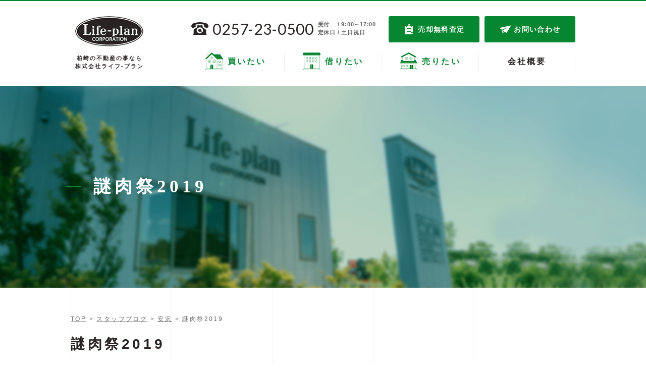

--- FILE ---
content_type: text/html; charset=UTF-8
request_url: https://www.kk-life-plan.co.jp/staff_blog/1852/
body_size: 12505
content:
<!DOCTYPE html>
<html lang="ja">
<head>
<!-- Google Tag Manager -->
<script>(function(w,d,s,l,i){w[l]=w[l]||[];w[l].push({'gtm.start':
new Date().getTime(),event:'gtm.js'});var f=d.getElementsByTagName(s)[0],
j=d.createElement(s),dl=l!='dataLayer'?'&l='+l:'';j.async=true;j.src=
'https://www.googletagmanager.com/gtm.js?id='+i+dl;f.parentNode.insertBefore(j,f);
})(window,document,'script','dataLayer','GTM-MR9V3L6');</script>
<!-- End Google Tag Manager -->
<meta charset="UTF-8" />
<meta name='robots' content='index, follow, max-image-preview:large, max-snippet:-1, max-video-preview:-1' />
	<style>img:is([sizes="auto" i], [sizes^="auto," i]) { contain-intrinsic-size: 3000px 1500px }</style>
	
	<!-- This site is optimized with the Yoast SEO plugin v26.3 - https://yoast.com/wordpress/plugins/seo/ -->
	<title>謎肉祭2019 | 株式会社ライフ-プラン</title>
	<meta name="description" content="謎肉祭2019 | スタッフブログ | 新潟県柏崎市の不動産のことならライフプランへ" />
	<link rel="canonical" href="https://www.kk-life-plan.co.jp/staff_blog/1852/" />
	<script type="application/ld+json" class="yoast-schema-graph">{"@context":"https://schema.org","@graph":[{"@type":"WebPage","@id":"https://www.kk-life-plan.co.jp/staff_blog/1852/","url":"https://www.kk-life-plan.co.jp/staff_blog/1852/","name":"謎肉祭2019 | 株式会社ライフ-プラン","isPartOf":{"@id":"https://www.kk-life-plan.co.jp/#website"},"primaryImageOfPage":{"@id":"https://www.kk-life-plan.co.jp/staff_blog/1852/#primaryimage"},"image":{"@id":"https://www.kk-life-plan.co.jp/staff_blog/1852/#primaryimage"},"thumbnailUrl":"https://www.kk-life-plan.co.jp/wp-content/uploads/S__11075595-e1564979002616.jpg","datePublished":"2019-08-05T04:34:20+00:00","description":"謎肉祭2019 | スタッフブログ | 新潟県柏崎市の不動産のことならライフプランへ","breadcrumb":{"@id":"https://www.kk-life-plan.co.jp/staff_blog/1852/#breadcrumb"},"inLanguage":"ja","potentialAction":[{"@type":"ReadAction","target":["https://www.kk-life-plan.co.jp/staff_blog/1852/"]}]},{"@type":"ImageObject","inLanguage":"ja","@id":"https://www.kk-life-plan.co.jp/staff_blog/1852/#primaryimage","url":"https://www.kk-life-plan.co.jp/wp-content/uploads/S__11075595-e1564979002616.jpg","contentUrl":"https://www.kk-life-plan.co.jp/wp-content/uploads/S__11075595-e1564979002616.jpg","width":560,"height":747},{"@type":"BreadcrumbList","@id":"https://www.kk-life-plan.co.jp/staff_blog/1852/#breadcrumb","itemListElement":[{"@type":"ListItem","position":1,"name":"ホーム","item":"https://www.kk-life-plan.co.jp/"},{"@type":"ListItem","position":2,"name":"スタッフブログ","item":"https://www.kk-life-plan.co.jp/staff_blog/"},{"@type":"ListItem","position":3,"name":"謎肉祭2019"}]},{"@type":"WebSite","@id":"https://www.kk-life-plan.co.jp/#website","url":"https://www.kk-life-plan.co.jp/","name":"株式会社ライフ-プラン","description":"新潟県柏崎市の不動産のことならライフプランへ","potentialAction":[{"@type":"SearchAction","target":{"@type":"EntryPoint","urlTemplate":"https://www.kk-life-plan.co.jp/?s={search_term_string}"},"query-input":{"@type":"PropertyValueSpecification","valueRequired":true,"valueName":"search_term_string"}}],"inLanguage":"ja"}]}</script>
	<!-- / Yoast SEO plugin. -->


<link rel='dns-prefetch' href='//maxcdn.bootstrapcdn.com' />
<link rel='dns-prefetch' href='//fonts.googleapis.com' />
<link rel="alternate" type="application/rss+xml" title="株式会社ライフ-プラン &raquo; フィード" href="https://www.kk-life-plan.co.jp/feed/" />
<link rel="alternate" type="application/rss+xml" title="株式会社ライフ-プラン &raquo; コメントフィード" href="https://www.kk-life-plan.co.jp/comments/feed/" />
<script type="text/javascript">
/* <![CDATA[ */
window._wpemojiSettings = {"baseUrl":"https:\/\/s.w.org\/images\/core\/emoji\/16.0.1\/72x72\/","ext":".png","svgUrl":"https:\/\/s.w.org\/images\/core\/emoji\/16.0.1\/svg\/","svgExt":".svg","source":{"concatemoji":"https:\/\/www.kk-life-plan.co.jp\/wp-includes\/js\/wp-emoji-release.min.js?ver=6.8.3"}};
/*! This file is auto-generated */
!function(s,n){var o,i,e;function c(e){try{var t={supportTests:e,timestamp:(new Date).valueOf()};sessionStorage.setItem(o,JSON.stringify(t))}catch(e){}}function p(e,t,n){e.clearRect(0,0,e.canvas.width,e.canvas.height),e.fillText(t,0,0);var t=new Uint32Array(e.getImageData(0,0,e.canvas.width,e.canvas.height).data),a=(e.clearRect(0,0,e.canvas.width,e.canvas.height),e.fillText(n,0,0),new Uint32Array(e.getImageData(0,0,e.canvas.width,e.canvas.height).data));return t.every(function(e,t){return e===a[t]})}function u(e,t){e.clearRect(0,0,e.canvas.width,e.canvas.height),e.fillText(t,0,0);for(var n=e.getImageData(16,16,1,1),a=0;a<n.data.length;a++)if(0!==n.data[a])return!1;return!0}function f(e,t,n,a){switch(t){case"flag":return n(e,"\ud83c\udff3\ufe0f\u200d\u26a7\ufe0f","\ud83c\udff3\ufe0f\u200b\u26a7\ufe0f")?!1:!n(e,"\ud83c\udde8\ud83c\uddf6","\ud83c\udde8\u200b\ud83c\uddf6")&&!n(e,"\ud83c\udff4\udb40\udc67\udb40\udc62\udb40\udc65\udb40\udc6e\udb40\udc67\udb40\udc7f","\ud83c\udff4\u200b\udb40\udc67\u200b\udb40\udc62\u200b\udb40\udc65\u200b\udb40\udc6e\u200b\udb40\udc67\u200b\udb40\udc7f");case"emoji":return!a(e,"\ud83e\udedf")}return!1}function g(e,t,n,a){var r="undefined"!=typeof WorkerGlobalScope&&self instanceof WorkerGlobalScope?new OffscreenCanvas(300,150):s.createElement("canvas"),o=r.getContext("2d",{willReadFrequently:!0}),i=(o.textBaseline="top",o.font="600 32px Arial",{});return e.forEach(function(e){i[e]=t(o,e,n,a)}),i}function t(e){var t=s.createElement("script");t.src=e,t.defer=!0,s.head.appendChild(t)}"undefined"!=typeof Promise&&(o="wpEmojiSettingsSupports",i=["flag","emoji"],n.supports={everything:!0,everythingExceptFlag:!0},e=new Promise(function(e){s.addEventListener("DOMContentLoaded",e,{once:!0})}),new Promise(function(t){var n=function(){try{var e=JSON.parse(sessionStorage.getItem(o));if("object"==typeof e&&"number"==typeof e.timestamp&&(new Date).valueOf()<e.timestamp+604800&&"object"==typeof e.supportTests)return e.supportTests}catch(e){}return null}();if(!n){if("undefined"!=typeof Worker&&"undefined"!=typeof OffscreenCanvas&&"undefined"!=typeof URL&&URL.createObjectURL&&"undefined"!=typeof Blob)try{var e="postMessage("+g.toString()+"("+[JSON.stringify(i),f.toString(),p.toString(),u.toString()].join(",")+"));",a=new Blob([e],{type:"text/javascript"}),r=new Worker(URL.createObjectURL(a),{name:"wpTestEmojiSupports"});return void(r.onmessage=function(e){c(n=e.data),r.terminate(),t(n)})}catch(e){}c(n=g(i,f,p,u))}t(n)}).then(function(e){for(var t in e)n.supports[t]=e[t],n.supports.everything=n.supports.everything&&n.supports[t],"flag"!==t&&(n.supports.everythingExceptFlag=n.supports.everythingExceptFlag&&n.supports[t]);n.supports.everythingExceptFlag=n.supports.everythingExceptFlag&&!n.supports.flag,n.DOMReady=!1,n.readyCallback=function(){n.DOMReady=!0}}).then(function(){return e}).then(function(){var e;n.supports.everything||(n.readyCallback(),(e=n.source||{}).concatemoji?t(e.concatemoji):e.wpemoji&&e.twemoji&&(t(e.twemoji),t(e.wpemoji)))}))}((window,document),window._wpemojiSettings);
/* ]]> */
</script>
<style id='wp-emoji-styles-inline-css' type='text/css'>

	img.wp-smiley, img.emoji {
		display: inline !important;
		border: none !important;
		box-shadow: none !important;
		height: 1em !important;
		width: 1em !important;
		margin: 0 0.07em !important;
		vertical-align: -0.1em !important;
		background: none !important;
		padding: 0 !important;
	}
</style>
<link rel='stylesheet' id='wp-block-library-css' href='https://www.kk-life-plan.co.jp/wp-includes/css/dist/block-library/style.min.css?ver=6.8.3' type='text/css' media='all' />
<style id='wp-block-library-theme-inline-css' type='text/css'>
.wp-block-audio :where(figcaption){color:#555;font-size:13px;text-align:center}.is-dark-theme .wp-block-audio :where(figcaption){color:#ffffffa6}.wp-block-audio{margin:0 0 1em}.wp-block-code{border:1px solid #ccc;border-radius:4px;font-family:Menlo,Consolas,monaco,monospace;padding:.8em 1em}.wp-block-embed :where(figcaption){color:#555;font-size:13px;text-align:center}.is-dark-theme .wp-block-embed :where(figcaption){color:#ffffffa6}.wp-block-embed{margin:0 0 1em}.blocks-gallery-caption{color:#555;font-size:13px;text-align:center}.is-dark-theme .blocks-gallery-caption{color:#ffffffa6}:root :where(.wp-block-image figcaption){color:#555;font-size:13px;text-align:center}.is-dark-theme :root :where(.wp-block-image figcaption){color:#ffffffa6}.wp-block-image{margin:0 0 1em}.wp-block-pullquote{border-bottom:4px solid;border-top:4px solid;color:currentColor;margin-bottom:1.75em}.wp-block-pullquote cite,.wp-block-pullquote footer,.wp-block-pullquote__citation{color:currentColor;font-size:.8125em;font-style:normal;text-transform:uppercase}.wp-block-quote{border-left:.25em solid;margin:0 0 1.75em;padding-left:1em}.wp-block-quote cite,.wp-block-quote footer{color:currentColor;font-size:.8125em;font-style:normal;position:relative}.wp-block-quote:where(.has-text-align-right){border-left:none;border-right:.25em solid;padding-left:0;padding-right:1em}.wp-block-quote:where(.has-text-align-center){border:none;padding-left:0}.wp-block-quote.is-large,.wp-block-quote.is-style-large,.wp-block-quote:where(.is-style-plain){border:none}.wp-block-search .wp-block-search__label{font-weight:700}.wp-block-search__button{border:1px solid #ccc;padding:.375em .625em}:where(.wp-block-group.has-background){padding:1.25em 2.375em}.wp-block-separator.has-css-opacity{opacity:.4}.wp-block-separator{border:none;border-bottom:2px solid;margin-left:auto;margin-right:auto}.wp-block-separator.has-alpha-channel-opacity{opacity:1}.wp-block-separator:not(.is-style-wide):not(.is-style-dots){width:100px}.wp-block-separator.has-background:not(.is-style-dots){border-bottom:none;height:1px}.wp-block-separator.has-background:not(.is-style-wide):not(.is-style-dots){height:2px}.wp-block-table{margin:0 0 1em}.wp-block-table td,.wp-block-table th{word-break:normal}.wp-block-table :where(figcaption){color:#555;font-size:13px;text-align:center}.is-dark-theme .wp-block-table :where(figcaption){color:#ffffffa6}.wp-block-video :where(figcaption){color:#555;font-size:13px;text-align:center}.is-dark-theme .wp-block-video :where(figcaption){color:#ffffffa6}.wp-block-video{margin:0 0 1em}:root :where(.wp-block-template-part.has-background){margin-bottom:0;margin-top:0;padding:1.25em 2.375em}
</style>
<style id='classic-theme-styles-inline-css' type='text/css'>
/*! This file is auto-generated */
.wp-block-button__link{color:#fff;background-color:#32373c;border-radius:9999px;box-shadow:none;text-decoration:none;padding:calc(.667em + 2px) calc(1.333em + 2px);font-size:1.125em}.wp-block-file__button{background:#32373c;color:#fff;text-decoration:none}
</style>
<link rel='stylesheet' id='dashicons-css' href='https://www.kk-life-plan.co.jp/wp-includes/css/dashicons.min.css?ver=6.8.3' type='text/css' media='all' />
<style id='global-styles-inline-css' type='text/css'>
:root{--wp--preset--aspect-ratio--square: 1;--wp--preset--aspect-ratio--4-3: 4/3;--wp--preset--aspect-ratio--3-4: 3/4;--wp--preset--aspect-ratio--3-2: 3/2;--wp--preset--aspect-ratio--2-3: 2/3;--wp--preset--aspect-ratio--16-9: 16/9;--wp--preset--aspect-ratio--9-16: 9/16;--wp--preset--color--black: #000;--wp--preset--color--cyan-bluish-gray: #abb8c3;--wp--preset--color--white: #fff;--wp--preset--color--pale-pink: #f78da7;--wp--preset--color--vivid-red: #cf2e2e;--wp--preset--color--luminous-vivid-orange: #ff6900;--wp--preset--color--luminous-vivid-amber: #fcb900;--wp--preset--color--light-green-cyan: #7bdcb5;--wp--preset--color--vivid-green-cyan: #00d084;--wp--preset--color--pale-cyan-blue: #8ed1fc;--wp--preset--color--vivid-cyan-blue: #0693e3;--wp--preset--color--vivid-purple: #9b51e0;--wp--preset--color--blue: #0066cc;--wp--preset--color--medium-gray: #666;--wp--preset--color--light-gray: #f1f1f1;--wp--preset--gradient--vivid-cyan-blue-to-vivid-purple: linear-gradient(135deg,rgba(6,147,227,1) 0%,rgb(155,81,224) 100%);--wp--preset--gradient--light-green-cyan-to-vivid-green-cyan: linear-gradient(135deg,rgb(122,220,180) 0%,rgb(0,208,130) 100%);--wp--preset--gradient--luminous-vivid-amber-to-luminous-vivid-orange: linear-gradient(135deg,rgba(252,185,0,1) 0%,rgba(255,105,0,1) 100%);--wp--preset--gradient--luminous-vivid-orange-to-vivid-red: linear-gradient(135deg,rgba(255,105,0,1) 0%,rgb(207,46,46) 100%);--wp--preset--gradient--very-light-gray-to-cyan-bluish-gray: linear-gradient(135deg,rgb(238,238,238) 0%,rgb(169,184,195) 100%);--wp--preset--gradient--cool-to-warm-spectrum: linear-gradient(135deg,rgb(74,234,220) 0%,rgb(151,120,209) 20%,rgb(207,42,186) 40%,rgb(238,44,130) 60%,rgb(251,105,98) 80%,rgb(254,248,76) 100%);--wp--preset--gradient--blush-light-purple: linear-gradient(135deg,rgb(255,206,236) 0%,rgb(152,150,240) 100%);--wp--preset--gradient--blush-bordeaux: linear-gradient(135deg,rgb(254,205,165) 0%,rgb(254,45,45) 50%,rgb(107,0,62) 100%);--wp--preset--gradient--luminous-dusk: linear-gradient(135deg,rgb(255,203,112) 0%,rgb(199,81,192) 50%,rgb(65,88,208) 100%);--wp--preset--gradient--pale-ocean: linear-gradient(135deg,rgb(255,245,203) 0%,rgb(182,227,212) 50%,rgb(51,167,181) 100%);--wp--preset--gradient--electric-grass: linear-gradient(135deg,rgb(202,248,128) 0%,rgb(113,206,126) 100%);--wp--preset--gradient--midnight: linear-gradient(135deg,rgb(2,3,129) 0%,rgb(40,116,252) 100%);--wp--preset--font-size--small: 13px;--wp--preset--font-size--medium: 20px;--wp--preset--font-size--large: 36px;--wp--preset--font-size--x-large: 42px;--wp--preset--spacing--20: 0.44rem;--wp--preset--spacing--30: 0.67rem;--wp--preset--spacing--40: 1rem;--wp--preset--spacing--50: 1.5rem;--wp--preset--spacing--60: 2.25rem;--wp--preset--spacing--70: 3.38rem;--wp--preset--spacing--80: 5.06rem;--wp--preset--shadow--natural: 6px 6px 9px rgba(0, 0, 0, 0.2);--wp--preset--shadow--deep: 12px 12px 50px rgba(0, 0, 0, 0.4);--wp--preset--shadow--sharp: 6px 6px 0px rgba(0, 0, 0, 0.2);--wp--preset--shadow--outlined: 6px 6px 0px -3px rgba(255, 255, 255, 1), 6px 6px rgba(0, 0, 0, 1);--wp--preset--shadow--crisp: 6px 6px 0px rgba(0, 0, 0, 1);}:where(.is-layout-flex){gap: 0.5em;}:where(.is-layout-grid){gap: 0.5em;}body .is-layout-flex{display: flex;}.is-layout-flex{flex-wrap: wrap;align-items: center;}.is-layout-flex > :is(*, div){margin: 0;}body .is-layout-grid{display: grid;}.is-layout-grid > :is(*, div){margin: 0;}:where(.wp-block-columns.is-layout-flex){gap: 2em;}:where(.wp-block-columns.is-layout-grid){gap: 2em;}:where(.wp-block-post-template.is-layout-flex){gap: 1.25em;}:where(.wp-block-post-template.is-layout-grid){gap: 1.25em;}.has-black-color{color: var(--wp--preset--color--black) !important;}.has-cyan-bluish-gray-color{color: var(--wp--preset--color--cyan-bluish-gray) !important;}.has-white-color{color: var(--wp--preset--color--white) !important;}.has-pale-pink-color{color: var(--wp--preset--color--pale-pink) !important;}.has-vivid-red-color{color: var(--wp--preset--color--vivid-red) !important;}.has-luminous-vivid-orange-color{color: var(--wp--preset--color--luminous-vivid-orange) !important;}.has-luminous-vivid-amber-color{color: var(--wp--preset--color--luminous-vivid-amber) !important;}.has-light-green-cyan-color{color: var(--wp--preset--color--light-green-cyan) !important;}.has-vivid-green-cyan-color{color: var(--wp--preset--color--vivid-green-cyan) !important;}.has-pale-cyan-blue-color{color: var(--wp--preset--color--pale-cyan-blue) !important;}.has-vivid-cyan-blue-color{color: var(--wp--preset--color--vivid-cyan-blue) !important;}.has-vivid-purple-color{color: var(--wp--preset--color--vivid-purple) !important;}.has-black-background-color{background-color: var(--wp--preset--color--black) !important;}.has-cyan-bluish-gray-background-color{background-color: var(--wp--preset--color--cyan-bluish-gray) !important;}.has-white-background-color{background-color: var(--wp--preset--color--white) !important;}.has-pale-pink-background-color{background-color: var(--wp--preset--color--pale-pink) !important;}.has-vivid-red-background-color{background-color: var(--wp--preset--color--vivid-red) !important;}.has-luminous-vivid-orange-background-color{background-color: var(--wp--preset--color--luminous-vivid-orange) !important;}.has-luminous-vivid-amber-background-color{background-color: var(--wp--preset--color--luminous-vivid-amber) !important;}.has-light-green-cyan-background-color{background-color: var(--wp--preset--color--light-green-cyan) !important;}.has-vivid-green-cyan-background-color{background-color: var(--wp--preset--color--vivid-green-cyan) !important;}.has-pale-cyan-blue-background-color{background-color: var(--wp--preset--color--pale-cyan-blue) !important;}.has-vivid-cyan-blue-background-color{background-color: var(--wp--preset--color--vivid-cyan-blue) !important;}.has-vivid-purple-background-color{background-color: var(--wp--preset--color--vivid-purple) !important;}.has-black-border-color{border-color: var(--wp--preset--color--black) !important;}.has-cyan-bluish-gray-border-color{border-color: var(--wp--preset--color--cyan-bluish-gray) !important;}.has-white-border-color{border-color: var(--wp--preset--color--white) !important;}.has-pale-pink-border-color{border-color: var(--wp--preset--color--pale-pink) !important;}.has-vivid-red-border-color{border-color: var(--wp--preset--color--vivid-red) !important;}.has-luminous-vivid-orange-border-color{border-color: var(--wp--preset--color--luminous-vivid-orange) !important;}.has-luminous-vivid-amber-border-color{border-color: var(--wp--preset--color--luminous-vivid-amber) !important;}.has-light-green-cyan-border-color{border-color: var(--wp--preset--color--light-green-cyan) !important;}.has-vivid-green-cyan-border-color{border-color: var(--wp--preset--color--vivid-green-cyan) !important;}.has-pale-cyan-blue-border-color{border-color: var(--wp--preset--color--pale-cyan-blue) !important;}.has-vivid-cyan-blue-border-color{border-color: var(--wp--preset--color--vivid-cyan-blue) !important;}.has-vivid-purple-border-color{border-color: var(--wp--preset--color--vivid-purple) !important;}.has-vivid-cyan-blue-to-vivid-purple-gradient-background{background: var(--wp--preset--gradient--vivid-cyan-blue-to-vivid-purple) !important;}.has-light-green-cyan-to-vivid-green-cyan-gradient-background{background: var(--wp--preset--gradient--light-green-cyan-to-vivid-green-cyan) !important;}.has-luminous-vivid-amber-to-luminous-vivid-orange-gradient-background{background: var(--wp--preset--gradient--luminous-vivid-amber-to-luminous-vivid-orange) !important;}.has-luminous-vivid-orange-to-vivid-red-gradient-background{background: var(--wp--preset--gradient--luminous-vivid-orange-to-vivid-red) !important;}.has-very-light-gray-to-cyan-bluish-gray-gradient-background{background: var(--wp--preset--gradient--very-light-gray-to-cyan-bluish-gray) !important;}.has-cool-to-warm-spectrum-gradient-background{background: var(--wp--preset--gradient--cool-to-warm-spectrum) !important;}.has-blush-light-purple-gradient-background{background: var(--wp--preset--gradient--blush-light-purple) !important;}.has-blush-bordeaux-gradient-background{background: var(--wp--preset--gradient--blush-bordeaux) !important;}.has-luminous-dusk-gradient-background{background: var(--wp--preset--gradient--luminous-dusk) !important;}.has-pale-ocean-gradient-background{background: var(--wp--preset--gradient--pale-ocean) !important;}.has-electric-grass-gradient-background{background: var(--wp--preset--gradient--electric-grass) !important;}.has-midnight-gradient-background{background: var(--wp--preset--gradient--midnight) !important;}.has-small-font-size{font-size: var(--wp--preset--font-size--small) !important;}.has-medium-font-size{font-size: var(--wp--preset--font-size--medium) !important;}.has-large-font-size{font-size: var(--wp--preset--font-size--large) !important;}.has-x-large-font-size{font-size: var(--wp--preset--font-size--x-large) !important;}
:where(.wp-block-post-template.is-layout-flex){gap: 1.25em;}:where(.wp-block-post-template.is-layout-grid){gap: 1.25em;}
:where(.wp-block-columns.is-layout-flex){gap: 2em;}:where(.wp-block-columns.is-layout-grid){gap: 2em;}
:root :where(.wp-block-pullquote){font-size: 1.5em;line-height: 1.6;}
</style>
<link rel='stylesheet' id='contact-form-7-css' href='https://www.kk-life-plan.co.jp/wp-content/plugins/contact-form-7/includes/css/styles.css?ver=6.1.3' type='text/css' media='all' />
<style id='contact-form-7-inline-css' type='text/css'>
.grecaptcha-badge{opacity: 0;}
</style>
<link rel='stylesheet' id='twentyten-block-style-css' href='https://www.kk-life-plan.co.jp/wp-content/themes/twentyten/blocks.css?ver=20181218' type='text/css' media='all' />
<link rel='stylesheet' id='fancybox-css' href='https://www.kk-life-plan.co.jp/wp-content/plugins/easy-fancybox/fancybox/1.5.4/jquery.fancybox.min.css?ver=6.8.3' type='text/css' media='screen' />
<link rel='stylesheet' id='theme-normalize-css' href='https://www.kk-life-plan.co.jp/wp-content/themes/twentyten-child/css/normalize.css?ver=6.8.3' type='text/css' media='all' />
<link rel='stylesheet' id='theme-common-css' href='https://www.kk-life-plan.co.jp/wp-content/themes/twentyten-child/css/common.css?ver=6.8.3' type='text/css' media='all' />
<link rel='stylesheet' id='theme-css' href='https://www.kk-life-plan.co.jp/wp-content/themes/twentyten-child/style.css?ver=6.8.3' type='text/css' media='all' />
<link rel='stylesheet' id='theme-layout-css' href='https://www.kk-life-plan.co.jp/wp-content/themes/twentyten-child/css/layout.css?ver=6.8.3' type='text/css' media='all' />
<link rel='stylesheet' id='theme-module-css' href='https://www.kk-life-plan.co.jp/wp-content/themes/twentyten-child/css/module.css?ver=6.8.3' type='text/css' media='all' />
<link rel='stylesheet' id='font-awesome-css' href='//maxcdn.bootstrapcdn.com/font-awesome/4.7.0/css/font-awesome.min.css?ver=6.8.3' type='text/css' media='all' />
<link rel='stylesheet' id='font-lato-css' href='//fonts.googleapis.com/css?family=Lato%3A400%2C700&#038;ver=6.8.3' type='text/css' media='all' />
<link rel='stylesheet' id='entry-style-css' href='https://www.kk-life-plan.co.jp/wp-content/themes/twentyten-child/css/entry.css?ver=6.8.3' type='text/css' media='all' />
<link rel='stylesheet' id='jquery.mmenu.all-css' href='https://www.kk-life-plan.co.jp/wp-content/themes/twentyten-child/scripts/mmenu/jquery.mmenu.all.css?ver=6.8.3' type='text/css' media='all' />
<link rel='stylesheet' id='for-jquery.mmenu-css' href='https://www.kk-life-plan.co.jp/wp-content/themes/twentyten-child/scripts/mmenu/for-jquery.mmenu.css?ver=6.8.3' type='text/css' media='all' />
<link rel='stylesheet' id='theme-fudo-css' href='https://www.kk-life-plan.co.jp/wp-content/themes/twentyten-child/css/fudo.css?ver=6.8.3' type='text/css' media='all' />
<link rel='stylesheet' id='media-queries-css' href='https://www.kk-life-plan.co.jp/wp-content/themes/twentyten-child/css/media-queries.css?ver=6.8.3' type='text/css' media='all' />
<script type="text/javascript" src="https://www.kk-life-plan.co.jp/wp-includes/js/imagesloaded.min.js?ver=6.8.3" id="fudou_imagesloaded-js"></script>
<script type="text/javascript" src="https://www.kk-life-plan.co.jp/wp-includes/js/jquery/jquery.min.js?ver=3.7.1" id="jquery-core-js"></script>
<script type="text/javascript" src="https://www.kk-life-plan.co.jp/wp-includes/js/jquery/jquery-migrate.min.js?ver=3.4.1" id="jquery-migrate-js"></script>
<script type="text/javascript" src="https://www.kk-life-plan.co.jp/wp-content/plugins/fudou/js/util.min.js?ver=6.8.3" id="util-js"></script>
<link rel="https://api.w.org/" href="https://www.kk-life-plan.co.jp/wp-json/" /><meta name="generator" content="WordPress 6.8.3" />
<link rel='shortlink' href='https://www.kk-life-plan.co.jp/?p=1852' />
<link rel="alternate" title="oEmbed (JSON)" type="application/json+oembed" href="https://www.kk-life-plan.co.jp/wp-json/oembed/1.0/embed?url=https%3A%2F%2Fwww.kk-life-plan.co.jp%2Fstaff_blog%2F1852%2F" />
<link rel="alternate" title="oEmbed (XML)" type="text/xml+oembed" href="https://www.kk-life-plan.co.jp/wp-json/oembed/1.0/embed?url=https%3A%2F%2Fwww.kk-life-plan.co.jp%2Fstaff_blog%2F1852%2F&#038;format=xml" />

<!-- Fudousan Plugin Ver.6.8.3 -->
<script src="https://ajaxzip3.github.io/ajaxzip3.js" charset="UTF-8"></script>
	<script>
	jQuery(function($){
	$('#zip').attr('onKeyUp', 'AjaxZip3.zip2addr(this,\'\',\'your-address\',\'your-address\');');
});</script><script>
(function($){
  var pcView = 1000,
      spView = 640,
      view   = (navigator.userAgent.indexOf('iPhone') > 0 || navigator.userAgent.indexOf('iPod') > 0 || (navigator.userAgent.indexOf('Android') > 0 && navigator.userAgent.indexOf('Mobile') > 0)) ? spView : pcView;

  $('meta[name="viewport"]').remove();
  $('head')
    .prepend('<meta name="viewport" content="width=' + view + '">')
		.append('<style>@-ms-viewport { width: device-width; } /* windows pc (IE) - DO NOT FIX */@media screen and (max-width: ' + pcView + 'px) {@-ms-viewport { width: ' + pcView + 'px; } /* for windows tablet */}@media screen and (max-width: ' + spView + 'px) {@-ms-viewport { width: ' + spView  + 'px; } /* for windows phone */}</style>');
})(jQuery);
</script>
<link rel="icon" href="https://www.kk-life-plan.co.jp/wp-content/uploads/cropped-favicon-1-32x32.png" sizes="32x32" />
<link rel="icon" href="https://www.kk-life-plan.co.jp/wp-content/uploads/cropped-favicon-1-192x192.png" sizes="192x192" />
<link rel="apple-touch-icon" href="https://www.kk-life-plan.co.jp/wp-content/uploads/cropped-favicon-1-180x180.png" />
<meta name="msapplication-TileImage" content="https://www.kk-life-plan.co.jp/wp-content/uploads/cropped-favicon-1-270x270.png" />

<!-- BEGIN GAINWP v5.4.6 Universal Analytics - https://intelligencewp.com/google-analytics-in-wordpress/ -->
<script>
(function(i,s,o,g,r,a,m){i['GoogleAnalyticsObject']=r;i[r]=i[r]||function(){
	(i[r].q=i[r].q||[]).push(arguments)},i[r].l=1*new Date();a=s.createElement(o),
	m=s.getElementsByTagName(o)[0];a.async=1;a.src=g;m.parentNode.insertBefore(a,m)
})(window,document,'script','https://www.google-analytics.com/analytics.js','ga');
  ga('create', 'UA-29807408-48', 'auto');
  ga('send', 'pageview');
</script>
<!-- END GAINWP Universal Analytics -->
</head>

<body data-rsssl=1 class="wp-singular staff_blog-template-default single single-staff_blog postid-1852 wp-theme-twentyten wp-child-theme-twentyten-child twentyten">
<!-- Google Tag Manager (noscript) -->
<noscript><iframe src="https://www.googletagmanager.com/ns.html?id=GTM-MR9V3L6"
height="0" width="0" style="display:none;visibility:hidden"></iframe></noscript>
<!-- End Google Tag Manager (noscript) -->
<div id="wrapper" class="hfeed">
<div id="sp-menu">
	<ul>
		<li><a href="https://www.kk-life-plan.co.jp/">TOP</a></li>
		<li><a href="https://www.kk-life-plan.co.jp/buy/">買いたい</a>
			<ul>
				<li><a href="https://www.kk-life-plan.co.jp/map/?shu=1">マップから探す</a></li>
				<li><a href="https://www.kk-life-plan.co.jp/school/#school-buy">校区から探す</a></li>
				<li><a href="https://www.kk-life-plan.co.jp?bukken=jsearch&#038;shu%5B0%5D=1101&#038;shu%5B1%5D=1102&#038;shu%5B2%5D=1103&#038;shu%5B3%5D=1104">土地</a></li>
				<li><a href="https://www.kk-life-plan.co.jp?bukken=jsearch&#038;shu%5B0%5D=1201&#038;shu%5B1%5D=1202&#038;shu%5B2%5D=1203&#038;shu%5B3%5D=1204&#038;shu%5B4%5D=1301&#038;shu%5B5%5D=1302&#038;shu%5B6%5D=1303&#038;shu%5B7%5D=1304&#038;shu%5B8%5D=1305&#038;shu%5B9%5D=1306&#038;shu%5B10%5D=1307&#038;shu%5B11%5D=1308&#038;shu%5B12%5D=1309&#038;shu%5B13%5D=1399">戸建</a></li>
				<li><a href="https://www.kk-life-plan.co.jp?bukken=jsearch&#038;shu%5B0%5D=1401&#038;shu%5B1%5D=1403&#038;shu%5B2%5D=1404&#038;shu%5B3%5D=1405&#038;shu%5B4%5D=1406&#038;shu%5B5%5D=1407&#038;shu%5B6%5D=1408&#038;shu%5B7%5D=1409&#038;shu%5B8%5D=1410&#038;shu%5B9%5D=1411&#038;shu%5B10%5D=1412&#038;shu%5B11%5D=1413&#038;shu%5B12%5D=1414&#038;shu%5B13%5D=1415&#038;shu%5B14%5D=1416&#038;shu%5B15%5D=1420&#038;shu%5B16%5D=1421&#038;shu%5B17%5D=1499&#038;shu%5B18%5D=1502&#038;shu%5B19%5D=1505&#038;shu%5B20%5D=1506&#038;shu%5B21%5D=1507&#038;shu%5B22%5D=1509&#038;shu%5B23%5D=1599">事業用物件</a></li>
			</ul>
		</li>
		<li><a href="https://www.kk-life-plan.co.jp/rent/">借りたい</a>
			<ul>
				<li><a href="https://www.kk-life-plan.co.jp/map/?shu=2">マップから探す</a></li>
				<li><a href="https://www.kk-life-plan.co.jp/school/#school-rent">校区から探す</a></li>
				<li><a href="https://www.kk-life-plan.co.jp?bukken=jsearch&#038;shu%5B0%5D=3101&#038;shu%5B1%5D=3102">アパート</a></li>
				<li><a href="https://www.kk-life-plan.co.jp?bukken=jsearch&#038;shu%5B0%5D=3103&#038;shu%5B1%5D=3104&#038;shu%5B2%5D=3105&#038;shu%5B3%5D=3106&#038;shu%5B4%5D=3110&#038;shu%5B5%5D=3122&#038;shu%5B6%5D=3123&#038;shu%5B7%5D=3124">戸建</a></li>
				<li><a href="https://www.kk-life-plan.co.jp?bukken=jsearch&#038;shu%5B0%5D=3201&#038;shu%5B1%5D=3202&#038;shu%5B2%5D=3203&#038;shu%5B3%5D=3204&#038;shu%5B4%5D=3205&#038;shu%5B5%5D=3206&#038;shu%5B6%5D=3207&#038;shu%5B7%5D=3208&#038;shu%5B8%5D=3209&#038;shu%5B9%5D=3210&#038;shu%5B10%5D=3211&#038;shu%5B11%5D=3212&#038;shu%5B12%5D=3213&#038;shu%5B13%5D=3214&#038;shu%5B14%5D=3215&#038;shu%5B15%5D=3299">事業用物件</a></li>
				<li><a href="https://www.kk-life-plan.co.jp?bukken=jsearch&#038;shu%5B0%5D=3282">駐車場</a></li>
			</ul>
		</li>
		<li><a href="https://www.kk-life-plan.co.jp/sell/">売りたい</a></li>
		<li><a href="https://www.kk-life-plan.co.jp/company/">会社概要</a></li>
		<li><a href="https://www.kk-life-plan.co.jp/assessment/">売却無料査定</a></li>
		<li><a href="https://www.kk-life-plan.co.jp/contact/">お問い合わせ</a></li>
	</ul>
</div>

<header id="header">
	<div id="h-content" class="content-width clearfix">
		<div id="h-branding" class="left">
						<div id="site-title">
					<a href="https://www.kk-life-plan.co.jp/" class="img-box" title="株式会社ライフ-プラン" rel="home">
						<img src="https://www.kk-life-plan.co.jp/wp-content/themes/twentyten-child/images/common/h_logo_01.png" alt="株式会社ライフ-プラン">
					</a>
			</div>
			<div class="site-description">柏崎の不動産の事なら<br>株式会社ライフ-プラン</div>
		</div><!-- #branding -->

		<div id="h-info" class="right">
			<div class="h-info-above">
				<div class="tel-box">
					<a href="&#48;25&#55;&#45;&#50;3-&#48;&#53;0&#48;" class="tel">
						<span class="img-box"><img src="https://www.kk-life-plan.co.jp/wp-content/themes/twentyten-child/images/common/h_tel_01.png" alt="&#48;&#50;&#53;7-23-05&#48;0"></span><span class="lato">&#48;2&#53;7-&#50;&#51;-0&#53;0&#48;</span>
					</a>
					<div class="business-time">
						<span>受付<span class="spacer">&emsp;</span> / 9:00～17:00</span><br><span>定休日 / 土日祝日</span>
					</div>
				</div>
				<div class="btn-group">
					<a href="https://www.kk-life-plan.co.jp/assessment/" class="btn btn-assessment"><span class="btn-inner">売却無料査定</span></a>
					<a href="https://www.kk-life-plan.co.jp/contact/" class="btn btn-contact"><span class="btn-inner">お問い合わせ</span></a>
				</div>
			</div><!-- .header-above -->
			<div class="h-info-below">
				<nav id="gnav">
					<ul class="gnav">
						<li class="nav nav-fudo nav-buy"><a href="https://www.kk-life-plan.co.jp/buy/"><span class="nav-inner">買いたい</span></a></li>
						<li class="nav nav-fudo nav-rent"><a href="https://www.kk-life-plan.co.jp/rent/"><span class="nav-inner">借りたい</span></a></li>
						<li class="nav nav-fudo nav-sell"><a href="https://www.kk-life-plan.co.jp/sell/"><span class="nav-inner">売りたい</span></a></li>
						<li class="nav nav-company"><a href="https://www.kk-life-plan.co.jp/company/"><span class="nav-inner">会社概要</span></a></li>
					</ul>
				</nav><!-- #gnav -->
			</div><!-- .header-below -->
		</div>
		<a href="#sp-menu" class="hamburger"><span class="hamburger__icon"></span></a>
	</div><!-- #header-content -->
</header><!-- #header -->



<div id="mainvisual">
	<div class="content-width">
		<div class="inner">
			<div class="ttl-box">
				<h1 id="pg-ttl" class="ttl">謎肉祭2019</h1>
							</div>
		</div>
	</div>
</div>




<div id="main">


<div id="breadcrumbs">
	<div class="content-width">
		<!-- Breadcrumb NavXT 7.4.1 -->
<span property="itemListElement" typeof="ListItem"><a property="item" typeof="WebPage" title="株式会社ライフ-プランへ移動" href="https://www.kk-life-plan.co.jp" class="home"><span property="name">TOP</span></a><meta property="position" content="1"></span> &gt; <span property="itemListElement" typeof="ListItem"><a property="item" typeof="WebPage" title="Go to スタッフブログ." href="https://www.kk-life-plan.co.jp/staff_blog/" class="archive post-staff_blog-archive"><span property="name">スタッフブログ</span></a><meta property="position" content="2"></span> &gt; <span property="itemListElement" typeof="ListItem"><a property="item" typeof="WebPage" title="Go to the 安沢 ブログカテゴリ archives." href="https://www.kk-life-plan.co.jp/staff_blog_cat/anzawa/" class="taxonomy staff_blog_cat"><span property="name">安沢</span></a><meta property="position" content="3"></span> &gt; 謎肉祭2019	</div>
</div><!-- #breadcrumbs -->

<div class="clearfix content-width">
<div id="container">
	<div id="content" role="main">

				
						<div id="post-1852" class="post-1852 staff_blog type-staff_blog status-publish has-post-thumbnail hentry staff_blog_cat-anzawa">
							<h1 class="entry-ttl">謎肉祭2019</h1>
							<div class="entry-meta">
								<span class="entry-date">2019.08.05</span>
							</div><!-- .entry-meta -->
		
							<div class="entry-content">
								<p>こんにちは安沢です！</p>
<p>お昼ご飯をコンビニに買いに行ったら、こんなのがありました(^^♪</p>
<p><img fetchpriority="high" decoding="async" class="size-full wp-image-1858 aligncenter" src="https://www.kk-life-plan.co.jp/wp-content/uploads/S__11075595-e1564979002616.jpg" alt="" width="560" height="747" /></p>
<p><strong><span style="font-size: 24pt;">謎肉祭の素！</span></strong></p>
<p>カップラーメンを２つ使うと貰える！</p>
<p><img decoding="async" class="size-full wp-image-1857 aligncenter" src="https://www.kk-life-plan.co.jp/wp-content/uploads/S__11075594-e1564978987906.jpg" alt="" width="560" height="747" /></p>
<p>自分はシーフード派(^^♪</p>
<p><img decoding="async" class="size-full wp-image-1859 aligncenter" src="https://www.kk-life-plan.co.jp/wp-content/uploads/S__11075593-e1564979011779.jpg" alt="" width="560" height="747" /></p>
<p>謎肉祭になりました！</p>
<p>「あれ？ちょっといつもよりスープ少なくない？」って、</p>
<p>ちょっと謎肉にスープ持ってかれちゃってますね(-&#8220;-)</p>
															</div><!-- .entry-content -->

							</div><!-- #post-## -->
		
							<div id="nav-below" class="navigation">
								<div class="nav-previous"><a href="https://www.kk-life-plan.co.jp/staff_blog/1844/" rel="prev"><span class="meta-nav">&larr;</span> 60days</a></div>
								<div class="nav-next"><a href="https://www.kk-life-plan.co.jp/staff_blog/1872/" rel="next">ああ、歯がない。。。 <span class="meta-nav">&rarr;</span></a></div>
							</div><!-- #nav-below -->
		
			
	</div><!-- #content -->
</div><!-- #container -->

</div></div><!-- #main -->

<footer id="footer" role="contentinfo">
	<div id="f-content" class="content-width">
		<div id="page-top">
			<a href="#" class="smooth-scroll"><span class="lato">PAGE TOP</span></a>
		</div>
		<div id="colophon">
			<div id="f-logo">
				<a href="" class="img-box"><img src="https://www.kk-life-plan.co.jp/wp-content/themes/twentyten-child/images/common/f_logo_01.png" alt="株式会社ライフ-プラン"></a>
				<div class="site-description">柏崎の不動産の事なら<br>株式会社ライフ-プラン</div>
				<a href="https://iqrafudosan.com/companies/8968" class="img-box" style="margin-top: 20px;"><img src="https://www.kk-life-plan.co.jp/wp-content/themes/twentyten-child/images/common/f_bnr_iqrafudosan_01.jpg" alt="売却実績掲載中 イクラ不動産 信頼できる不動産屋さん認定"></a>
			</div>

			<div id="f-info">
				<div id="f-address" class="address">
					<p>〒945-0812<br>新潟県柏崎市半田2丁目1番17号(<a href="https://goo.gl/maps/DZbgMDCYfZ62" class="underline">MAP</a>)<br>FAX：0257-2&#51;-&#48;&#53;&#48;1<br>宅建業免許No.新潟県（9）第3314号</p>
				</div>
				<div id="f-contact">
					<div class="tel-box">
						<a href="tel:025&#55;&#45;&#50;&#51;-&#48;&#53;&#48;0" class="tel">
							<span class="img-box"><img src="https://www.kk-life-plan.co.jp/wp-content/themes/twentyten-child/images/common/f_tel_01.png" alt="0&#50;&#53;7-2&#51;-&#48;&#53;&#48;0"></span><span class="lato">0&#50;&#53;&#55;&#45;&#50;3-050&#48;</span>
						</a>
						<div class="business-time">
							<span>受付<span class="spacer">&emsp;</span> / 9:00～17:00</span><br><span>定休日 / 土日祝日</span>
						</div>
					</div>
					<div class="btn-group">
						<a href="https://www.kk-life-plan.co.jp/assessment/" class="btn btn-assessment"><span class="btn-inner">売却無料査定</span></a>
						<a href="https://www.kk-life-plan.co.jp/contact/" class="btn btn-contact"><span class="btn-inner">お問い合わせ</span></a>
					</div>
				</div>
			</div><!-- #site-info -->
		</div><!-- #colophon -->
	</div><!-- #f-content -->
	<div id="copyright">
		<p><small>Copyright (C) 2018 株式会社ライフ-プラン All Rights Reserved.</small></p>
	</div><!-- #copyright -->
</footer><!-- #footer -->

</div><!-- #wrapper -->

<script type="speculationrules">
{"prefetch":[{"source":"document","where":{"and":[{"href_matches":"\/*"},{"not":{"href_matches":["\/wp-*.php","\/wp-admin\/*","\/wp-content\/uploads\/*","\/wp-content\/*","\/wp-content\/plugins\/*","\/wp-content\/themes\/twentyten-child\/*","\/wp-content\/themes\/twentyten\/*","\/*\\?(.+)"]}},{"not":{"selector_matches":"a[rel~=\"nofollow\"]"}},{"not":{"selector_matches":".no-prefetch, .no-prefetch a"}}]},"eagerness":"conservative"}]}
</script>

<!-- Fudousan Plugin Ver.6.8.3 o -->
<!-- Theme Twenty Ten Child Ver. -->
<!-- FUDOU CHOUMEI VERSION 6.8.1 o -->
<!-- FUDOU HISTORY VERSION 6.8.1 o -->
<!-- FUDOU KOUKU VERSION 6.8.1 o -->
<!-- FUDOU MAP VERSION 6.8.1 o -->
<script>function fudou_initMap(){};</script><script type="text/javascript" src="https://www.kk-life-plan.co.jp/wp-includes/js/dist/hooks.min.js?ver=4d63a3d491d11ffd8ac6" id="wp-hooks-js"></script>
<script type="text/javascript" src="https://www.kk-life-plan.co.jp/wp-includes/js/dist/i18n.min.js?ver=5e580eb46a90c2b997e6" id="wp-i18n-js"></script>
<script type="text/javascript" id="wp-i18n-js-after">
/* <![CDATA[ */
wp.i18n.setLocaleData( { 'text direction\u0004ltr': [ 'ltr' ] } );
/* ]]> */
</script>
<script type="text/javascript" src="https://www.kk-life-plan.co.jp/wp-content/plugins/contact-form-7/includes/swv/js/index.js?ver=6.1.3" id="swv-js"></script>
<script type="text/javascript" id="contact-form-7-js-translations">
/* <![CDATA[ */
( function( domain, translations ) {
	var localeData = translations.locale_data[ domain ] || translations.locale_data.messages;
	localeData[""].domain = domain;
	wp.i18n.setLocaleData( localeData, domain );
} )( "contact-form-7", {"translation-revision-date":"2025-10-29 09:23:50+0000","generator":"GlotPress\/4.0.3","domain":"messages","locale_data":{"messages":{"":{"domain":"messages","plural-forms":"nplurals=1; plural=0;","lang":"ja_JP"},"This contact form is placed in the wrong place.":["\u3053\u306e\u30b3\u30f3\u30bf\u30af\u30c8\u30d5\u30a9\u30fc\u30e0\u306f\u9593\u9055\u3063\u305f\u4f4d\u7f6e\u306b\u7f6e\u304b\u308c\u3066\u3044\u307e\u3059\u3002"],"Error:":["\u30a8\u30e9\u30fc:"]}},"comment":{"reference":"includes\/js\/index.js"}} );
/* ]]> */
</script>
<script type="text/javascript" id="contact-form-7-js-before">
/* <![CDATA[ */
var wpcf7 = {
    "api": {
        "root": "https:\/\/www.kk-life-plan.co.jp\/wp-json\/",
        "namespace": "contact-form-7\/v1"
    }
};
/* ]]> */
</script>
<script type="text/javascript" src="https://www.kk-life-plan.co.jp/wp-content/plugins/contact-form-7/includes/js/index.js?ver=6.1.3" id="contact-form-7-js"></script>
<script type="text/javascript" src="https://www.kk-life-plan.co.jp/wp-content/plugins/easy-fancybox/vendor/purify.min.js?ver=6.8.3" id="fancybox-purify-js"></script>
<script type="text/javascript" id="jquery-fancybox-js-extra">
/* <![CDATA[ */
var efb_i18n = {"close":"Close","next":"Next","prev":"Previous","startSlideshow":"Start slideshow","toggleSize":"Toggle size"};
/* ]]> */
</script>
<script type="text/javascript" src="https://www.kk-life-plan.co.jp/wp-content/plugins/easy-fancybox/fancybox/1.5.4/jquery.fancybox.min.js?ver=6.8.3" id="jquery-fancybox-js"></script>
<script type="text/javascript" id="jquery-fancybox-js-after">
/* <![CDATA[ */
var fb_timeout, fb_opts={'autoScale':true,'showCloseButton':true,'margin':20,'pixelRatio':'false','centerOnScroll':false,'enableEscapeButton':true,'overlayShow':true,'hideOnOverlayClick':true,'minVpHeight':320,'disableCoreLightbox':'true','enableBlockControls':'true','fancybox_openBlockControls':'true' };
if(typeof easy_fancybox_handler==='undefined'){
var easy_fancybox_handler=function(){
jQuery([".nolightbox","a.wp-block-file__button","a.pin-it-button","a[href*='pinterest.com\/pin\/create']","a[href*='facebook.com\/share']","a[href*='twitter.com\/share']"].join(',')).addClass('nofancybox');
jQuery('a.fancybox-close').on('click',function(e){e.preventDefault();jQuery.fancybox.close()});
/* IMG */
						var unlinkedImageBlocks=jQuery(".wp-block-image > img:not(.nofancybox,figure.nofancybox>img)");
						unlinkedImageBlocks.wrap(function() {
							var href = jQuery( this ).attr( "src" );
							return "<a href='" + href + "'></a>";
						});
var fb_IMG_select=jQuery('a[href*=".jpg" i]:not(.nofancybox,li.nofancybox>a,figure.nofancybox>a),area[href*=".jpg" i]:not(.nofancybox),a[href*=".jpeg" i]:not(.nofancybox,li.nofancybox>a,figure.nofancybox>a),area[href*=".jpeg" i]:not(.nofancybox),a[href*=".png" i]:not(.nofancybox,li.nofancybox>a,figure.nofancybox>a),area[href*=".png" i]:not(.nofancybox),a[href*=".webp" i]:not(.nofancybox,li.nofancybox>a,figure.nofancybox>a),area[href*=".webp" i]:not(.nofancybox)');
fb_IMG_select.addClass('fancybox image');
var fb_IMG_sections=jQuery('.gallery,.wp-block-gallery,.tiled-gallery,.wp-block-jetpack-tiled-gallery,.ngg-galleryoverview,.ngg-imagebrowser,.nextgen_pro_blog_gallery,.nextgen_pro_film,.nextgen_pro_horizontal_filmstrip,.ngg-pro-masonry-wrapper,.ngg-pro-mosaic-container,.nextgen_pro_sidescroll,.nextgen_pro_slideshow,.nextgen_pro_thumbnail_grid,.tiled-gallery');
fb_IMG_sections.each(function(){jQuery(this).find(fb_IMG_select).attr('rel','gallery-'+fb_IMG_sections.index(this));});
jQuery('a.fancybox,area.fancybox,.fancybox>a').each(function(){jQuery(this).fancybox(jQuery.extend(true,{},fb_opts,{'transition':'elastic','easingIn':'easeOutBack','easingOut':'easeInBack','opacity':false,'hideOnContentClick':false,'titleShow':true,'titlePosition':'over','titleFromAlt':true,'showNavArrows':true,'enableKeyboardNav':true,'cyclic':false,'mouseWheel':'true'}))});
};};
jQuery(easy_fancybox_handler);jQuery(document).on('post-load',easy_fancybox_handler);
/* ]]> */
</script>
<script type="text/javascript" src="https://www.kk-life-plan.co.jp/wp-content/plugins/easy-fancybox/vendor/jquery.mousewheel.min.js?ver=3.1.13" id="jquery-mousewheel-js"></script>
<script type="text/javascript" src="https://www.kk-life-plan.co.jp/wp-content/themes/twentyten-child/scripts/mmenu/jquery.mmenu.all.js?ver=6.8.3" id="jquery.mmenu.all.js-js"></script>
<script type="text/javascript" src="https://www.kk-life-plan.co.jp/wp-content/themes/twentyten-child/scripts/jquery.matchHeight.js?ver=6.8.3" id="jquery.matchHeight.js-js"></script>
<script type="text/javascript" src="https://www.kk-life-plan.co.jp/wp-content/themes/twentyten-child/scripts/myscripts.js?ver=6.8.3" id="myscripts.js-js"></script>
<script type="text/javascript" src="https://www.google.com/recaptcha/api.js?render=6LdhsoIaAAAAAD2ALWikoZmcyK_Quoavc6Q3MtFs&amp;ver=3.0" id="google-recaptcha-js"></script>
<script type="text/javascript" src="https://www.kk-life-plan.co.jp/wp-includes/js/dist/vendor/wp-polyfill.min.js?ver=3.15.0" id="wp-polyfill-js"></script>
<script type="text/javascript" id="wpcf7-recaptcha-js-before">
/* <![CDATA[ */
var wpcf7_recaptcha = {
    "sitekey": "6LdhsoIaAAAAAD2ALWikoZmcyK_Quoavc6Q3MtFs",
    "actions": {
        "homepage": "homepage",
        "contactform": "contactform"
    }
};
/* ]]> */
</script>
<script type="text/javascript" src="https://www.kk-life-plan.co.jp/wp-content/plugins/contact-form-7/modules/recaptcha/index.js?ver=6.1.3" id="wpcf7-recaptcha-js"></script>



</body>
</html>

--- FILE ---
content_type: text/html; charset=utf-8
request_url: https://www.google.com/recaptcha/api2/anchor?ar=1&k=6LdhsoIaAAAAAD2ALWikoZmcyK_Quoavc6Q3MtFs&co=aHR0cHM6Ly93d3cua2stbGlmZS1wbGFuLmNvLmpwOjQ0Mw..&hl=en&v=PoyoqOPhxBO7pBk68S4YbpHZ&size=invisible&anchor-ms=20000&execute-ms=30000&cb=pxooqggkugbt
body_size: 48738
content:
<!DOCTYPE HTML><html dir="ltr" lang="en"><head><meta http-equiv="Content-Type" content="text/html; charset=UTF-8">
<meta http-equiv="X-UA-Compatible" content="IE=edge">
<title>reCAPTCHA</title>
<style type="text/css">
/* cyrillic-ext */
@font-face {
  font-family: 'Roboto';
  font-style: normal;
  font-weight: 400;
  font-stretch: 100%;
  src: url(//fonts.gstatic.com/s/roboto/v48/KFO7CnqEu92Fr1ME7kSn66aGLdTylUAMa3GUBHMdazTgWw.woff2) format('woff2');
  unicode-range: U+0460-052F, U+1C80-1C8A, U+20B4, U+2DE0-2DFF, U+A640-A69F, U+FE2E-FE2F;
}
/* cyrillic */
@font-face {
  font-family: 'Roboto';
  font-style: normal;
  font-weight: 400;
  font-stretch: 100%;
  src: url(//fonts.gstatic.com/s/roboto/v48/KFO7CnqEu92Fr1ME7kSn66aGLdTylUAMa3iUBHMdazTgWw.woff2) format('woff2');
  unicode-range: U+0301, U+0400-045F, U+0490-0491, U+04B0-04B1, U+2116;
}
/* greek-ext */
@font-face {
  font-family: 'Roboto';
  font-style: normal;
  font-weight: 400;
  font-stretch: 100%;
  src: url(//fonts.gstatic.com/s/roboto/v48/KFO7CnqEu92Fr1ME7kSn66aGLdTylUAMa3CUBHMdazTgWw.woff2) format('woff2');
  unicode-range: U+1F00-1FFF;
}
/* greek */
@font-face {
  font-family: 'Roboto';
  font-style: normal;
  font-weight: 400;
  font-stretch: 100%;
  src: url(//fonts.gstatic.com/s/roboto/v48/KFO7CnqEu92Fr1ME7kSn66aGLdTylUAMa3-UBHMdazTgWw.woff2) format('woff2');
  unicode-range: U+0370-0377, U+037A-037F, U+0384-038A, U+038C, U+038E-03A1, U+03A3-03FF;
}
/* math */
@font-face {
  font-family: 'Roboto';
  font-style: normal;
  font-weight: 400;
  font-stretch: 100%;
  src: url(//fonts.gstatic.com/s/roboto/v48/KFO7CnqEu92Fr1ME7kSn66aGLdTylUAMawCUBHMdazTgWw.woff2) format('woff2');
  unicode-range: U+0302-0303, U+0305, U+0307-0308, U+0310, U+0312, U+0315, U+031A, U+0326-0327, U+032C, U+032F-0330, U+0332-0333, U+0338, U+033A, U+0346, U+034D, U+0391-03A1, U+03A3-03A9, U+03B1-03C9, U+03D1, U+03D5-03D6, U+03F0-03F1, U+03F4-03F5, U+2016-2017, U+2034-2038, U+203C, U+2040, U+2043, U+2047, U+2050, U+2057, U+205F, U+2070-2071, U+2074-208E, U+2090-209C, U+20D0-20DC, U+20E1, U+20E5-20EF, U+2100-2112, U+2114-2115, U+2117-2121, U+2123-214F, U+2190, U+2192, U+2194-21AE, U+21B0-21E5, U+21F1-21F2, U+21F4-2211, U+2213-2214, U+2216-22FF, U+2308-230B, U+2310, U+2319, U+231C-2321, U+2336-237A, U+237C, U+2395, U+239B-23B7, U+23D0, U+23DC-23E1, U+2474-2475, U+25AF, U+25B3, U+25B7, U+25BD, U+25C1, U+25CA, U+25CC, U+25FB, U+266D-266F, U+27C0-27FF, U+2900-2AFF, U+2B0E-2B11, U+2B30-2B4C, U+2BFE, U+3030, U+FF5B, U+FF5D, U+1D400-1D7FF, U+1EE00-1EEFF;
}
/* symbols */
@font-face {
  font-family: 'Roboto';
  font-style: normal;
  font-weight: 400;
  font-stretch: 100%;
  src: url(//fonts.gstatic.com/s/roboto/v48/KFO7CnqEu92Fr1ME7kSn66aGLdTylUAMaxKUBHMdazTgWw.woff2) format('woff2');
  unicode-range: U+0001-000C, U+000E-001F, U+007F-009F, U+20DD-20E0, U+20E2-20E4, U+2150-218F, U+2190, U+2192, U+2194-2199, U+21AF, U+21E6-21F0, U+21F3, U+2218-2219, U+2299, U+22C4-22C6, U+2300-243F, U+2440-244A, U+2460-24FF, U+25A0-27BF, U+2800-28FF, U+2921-2922, U+2981, U+29BF, U+29EB, U+2B00-2BFF, U+4DC0-4DFF, U+FFF9-FFFB, U+10140-1018E, U+10190-1019C, U+101A0, U+101D0-101FD, U+102E0-102FB, U+10E60-10E7E, U+1D2C0-1D2D3, U+1D2E0-1D37F, U+1F000-1F0FF, U+1F100-1F1AD, U+1F1E6-1F1FF, U+1F30D-1F30F, U+1F315, U+1F31C, U+1F31E, U+1F320-1F32C, U+1F336, U+1F378, U+1F37D, U+1F382, U+1F393-1F39F, U+1F3A7-1F3A8, U+1F3AC-1F3AF, U+1F3C2, U+1F3C4-1F3C6, U+1F3CA-1F3CE, U+1F3D4-1F3E0, U+1F3ED, U+1F3F1-1F3F3, U+1F3F5-1F3F7, U+1F408, U+1F415, U+1F41F, U+1F426, U+1F43F, U+1F441-1F442, U+1F444, U+1F446-1F449, U+1F44C-1F44E, U+1F453, U+1F46A, U+1F47D, U+1F4A3, U+1F4B0, U+1F4B3, U+1F4B9, U+1F4BB, U+1F4BF, U+1F4C8-1F4CB, U+1F4D6, U+1F4DA, U+1F4DF, U+1F4E3-1F4E6, U+1F4EA-1F4ED, U+1F4F7, U+1F4F9-1F4FB, U+1F4FD-1F4FE, U+1F503, U+1F507-1F50B, U+1F50D, U+1F512-1F513, U+1F53E-1F54A, U+1F54F-1F5FA, U+1F610, U+1F650-1F67F, U+1F687, U+1F68D, U+1F691, U+1F694, U+1F698, U+1F6AD, U+1F6B2, U+1F6B9-1F6BA, U+1F6BC, U+1F6C6-1F6CF, U+1F6D3-1F6D7, U+1F6E0-1F6EA, U+1F6F0-1F6F3, U+1F6F7-1F6FC, U+1F700-1F7FF, U+1F800-1F80B, U+1F810-1F847, U+1F850-1F859, U+1F860-1F887, U+1F890-1F8AD, U+1F8B0-1F8BB, U+1F8C0-1F8C1, U+1F900-1F90B, U+1F93B, U+1F946, U+1F984, U+1F996, U+1F9E9, U+1FA00-1FA6F, U+1FA70-1FA7C, U+1FA80-1FA89, U+1FA8F-1FAC6, U+1FACE-1FADC, U+1FADF-1FAE9, U+1FAF0-1FAF8, U+1FB00-1FBFF;
}
/* vietnamese */
@font-face {
  font-family: 'Roboto';
  font-style: normal;
  font-weight: 400;
  font-stretch: 100%;
  src: url(//fonts.gstatic.com/s/roboto/v48/KFO7CnqEu92Fr1ME7kSn66aGLdTylUAMa3OUBHMdazTgWw.woff2) format('woff2');
  unicode-range: U+0102-0103, U+0110-0111, U+0128-0129, U+0168-0169, U+01A0-01A1, U+01AF-01B0, U+0300-0301, U+0303-0304, U+0308-0309, U+0323, U+0329, U+1EA0-1EF9, U+20AB;
}
/* latin-ext */
@font-face {
  font-family: 'Roboto';
  font-style: normal;
  font-weight: 400;
  font-stretch: 100%;
  src: url(//fonts.gstatic.com/s/roboto/v48/KFO7CnqEu92Fr1ME7kSn66aGLdTylUAMa3KUBHMdazTgWw.woff2) format('woff2');
  unicode-range: U+0100-02BA, U+02BD-02C5, U+02C7-02CC, U+02CE-02D7, U+02DD-02FF, U+0304, U+0308, U+0329, U+1D00-1DBF, U+1E00-1E9F, U+1EF2-1EFF, U+2020, U+20A0-20AB, U+20AD-20C0, U+2113, U+2C60-2C7F, U+A720-A7FF;
}
/* latin */
@font-face {
  font-family: 'Roboto';
  font-style: normal;
  font-weight: 400;
  font-stretch: 100%;
  src: url(//fonts.gstatic.com/s/roboto/v48/KFO7CnqEu92Fr1ME7kSn66aGLdTylUAMa3yUBHMdazQ.woff2) format('woff2');
  unicode-range: U+0000-00FF, U+0131, U+0152-0153, U+02BB-02BC, U+02C6, U+02DA, U+02DC, U+0304, U+0308, U+0329, U+2000-206F, U+20AC, U+2122, U+2191, U+2193, U+2212, U+2215, U+FEFF, U+FFFD;
}
/* cyrillic-ext */
@font-face {
  font-family: 'Roboto';
  font-style: normal;
  font-weight: 500;
  font-stretch: 100%;
  src: url(//fonts.gstatic.com/s/roboto/v48/KFO7CnqEu92Fr1ME7kSn66aGLdTylUAMa3GUBHMdazTgWw.woff2) format('woff2');
  unicode-range: U+0460-052F, U+1C80-1C8A, U+20B4, U+2DE0-2DFF, U+A640-A69F, U+FE2E-FE2F;
}
/* cyrillic */
@font-face {
  font-family: 'Roboto';
  font-style: normal;
  font-weight: 500;
  font-stretch: 100%;
  src: url(//fonts.gstatic.com/s/roboto/v48/KFO7CnqEu92Fr1ME7kSn66aGLdTylUAMa3iUBHMdazTgWw.woff2) format('woff2');
  unicode-range: U+0301, U+0400-045F, U+0490-0491, U+04B0-04B1, U+2116;
}
/* greek-ext */
@font-face {
  font-family: 'Roboto';
  font-style: normal;
  font-weight: 500;
  font-stretch: 100%;
  src: url(//fonts.gstatic.com/s/roboto/v48/KFO7CnqEu92Fr1ME7kSn66aGLdTylUAMa3CUBHMdazTgWw.woff2) format('woff2');
  unicode-range: U+1F00-1FFF;
}
/* greek */
@font-face {
  font-family: 'Roboto';
  font-style: normal;
  font-weight: 500;
  font-stretch: 100%;
  src: url(//fonts.gstatic.com/s/roboto/v48/KFO7CnqEu92Fr1ME7kSn66aGLdTylUAMa3-UBHMdazTgWw.woff2) format('woff2');
  unicode-range: U+0370-0377, U+037A-037F, U+0384-038A, U+038C, U+038E-03A1, U+03A3-03FF;
}
/* math */
@font-face {
  font-family: 'Roboto';
  font-style: normal;
  font-weight: 500;
  font-stretch: 100%;
  src: url(//fonts.gstatic.com/s/roboto/v48/KFO7CnqEu92Fr1ME7kSn66aGLdTylUAMawCUBHMdazTgWw.woff2) format('woff2');
  unicode-range: U+0302-0303, U+0305, U+0307-0308, U+0310, U+0312, U+0315, U+031A, U+0326-0327, U+032C, U+032F-0330, U+0332-0333, U+0338, U+033A, U+0346, U+034D, U+0391-03A1, U+03A3-03A9, U+03B1-03C9, U+03D1, U+03D5-03D6, U+03F0-03F1, U+03F4-03F5, U+2016-2017, U+2034-2038, U+203C, U+2040, U+2043, U+2047, U+2050, U+2057, U+205F, U+2070-2071, U+2074-208E, U+2090-209C, U+20D0-20DC, U+20E1, U+20E5-20EF, U+2100-2112, U+2114-2115, U+2117-2121, U+2123-214F, U+2190, U+2192, U+2194-21AE, U+21B0-21E5, U+21F1-21F2, U+21F4-2211, U+2213-2214, U+2216-22FF, U+2308-230B, U+2310, U+2319, U+231C-2321, U+2336-237A, U+237C, U+2395, U+239B-23B7, U+23D0, U+23DC-23E1, U+2474-2475, U+25AF, U+25B3, U+25B7, U+25BD, U+25C1, U+25CA, U+25CC, U+25FB, U+266D-266F, U+27C0-27FF, U+2900-2AFF, U+2B0E-2B11, U+2B30-2B4C, U+2BFE, U+3030, U+FF5B, U+FF5D, U+1D400-1D7FF, U+1EE00-1EEFF;
}
/* symbols */
@font-face {
  font-family: 'Roboto';
  font-style: normal;
  font-weight: 500;
  font-stretch: 100%;
  src: url(//fonts.gstatic.com/s/roboto/v48/KFO7CnqEu92Fr1ME7kSn66aGLdTylUAMaxKUBHMdazTgWw.woff2) format('woff2');
  unicode-range: U+0001-000C, U+000E-001F, U+007F-009F, U+20DD-20E0, U+20E2-20E4, U+2150-218F, U+2190, U+2192, U+2194-2199, U+21AF, U+21E6-21F0, U+21F3, U+2218-2219, U+2299, U+22C4-22C6, U+2300-243F, U+2440-244A, U+2460-24FF, U+25A0-27BF, U+2800-28FF, U+2921-2922, U+2981, U+29BF, U+29EB, U+2B00-2BFF, U+4DC0-4DFF, U+FFF9-FFFB, U+10140-1018E, U+10190-1019C, U+101A0, U+101D0-101FD, U+102E0-102FB, U+10E60-10E7E, U+1D2C0-1D2D3, U+1D2E0-1D37F, U+1F000-1F0FF, U+1F100-1F1AD, U+1F1E6-1F1FF, U+1F30D-1F30F, U+1F315, U+1F31C, U+1F31E, U+1F320-1F32C, U+1F336, U+1F378, U+1F37D, U+1F382, U+1F393-1F39F, U+1F3A7-1F3A8, U+1F3AC-1F3AF, U+1F3C2, U+1F3C4-1F3C6, U+1F3CA-1F3CE, U+1F3D4-1F3E0, U+1F3ED, U+1F3F1-1F3F3, U+1F3F5-1F3F7, U+1F408, U+1F415, U+1F41F, U+1F426, U+1F43F, U+1F441-1F442, U+1F444, U+1F446-1F449, U+1F44C-1F44E, U+1F453, U+1F46A, U+1F47D, U+1F4A3, U+1F4B0, U+1F4B3, U+1F4B9, U+1F4BB, U+1F4BF, U+1F4C8-1F4CB, U+1F4D6, U+1F4DA, U+1F4DF, U+1F4E3-1F4E6, U+1F4EA-1F4ED, U+1F4F7, U+1F4F9-1F4FB, U+1F4FD-1F4FE, U+1F503, U+1F507-1F50B, U+1F50D, U+1F512-1F513, U+1F53E-1F54A, U+1F54F-1F5FA, U+1F610, U+1F650-1F67F, U+1F687, U+1F68D, U+1F691, U+1F694, U+1F698, U+1F6AD, U+1F6B2, U+1F6B9-1F6BA, U+1F6BC, U+1F6C6-1F6CF, U+1F6D3-1F6D7, U+1F6E0-1F6EA, U+1F6F0-1F6F3, U+1F6F7-1F6FC, U+1F700-1F7FF, U+1F800-1F80B, U+1F810-1F847, U+1F850-1F859, U+1F860-1F887, U+1F890-1F8AD, U+1F8B0-1F8BB, U+1F8C0-1F8C1, U+1F900-1F90B, U+1F93B, U+1F946, U+1F984, U+1F996, U+1F9E9, U+1FA00-1FA6F, U+1FA70-1FA7C, U+1FA80-1FA89, U+1FA8F-1FAC6, U+1FACE-1FADC, U+1FADF-1FAE9, U+1FAF0-1FAF8, U+1FB00-1FBFF;
}
/* vietnamese */
@font-face {
  font-family: 'Roboto';
  font-style: normal;
  font-weight: 500;
  font-stretch: 100%;
  src: url(//fonts.gstatic.com/s/roboto/v48/KFO7CnqEu92Fr1ME7kSn66aGLdTylUAMa3OUBHMdazTgWw.woff2) format('woff2');
  unicode-range: U+0102-0103, U+0110-0111, U+0128-0129, U+0168-0169, U+01A0-01A1, U+01AF-01B0, U+0300-0301, U+0303-0304, U+0308-0309, U+0323, U+0329, U+1EA0-1EF9, U+20AB;
}
/* latin-ext */
@font-face {
  font-family: 'Roboto';
  font-style: normal;
  font-weight: 500;
  font-stretch: 100%;
  src: url(//fonts.gstatic.com/s/roboto/v48/KFO7CnqEu92Fr1ME7kSn66aGLdTylUAMa3KUBHMdazTgWw.woff2) format('woff2');
  unicode-range: U+0100-02BA, U+02BD-02C5, U+02C7-02CC, U+02CE-02D7, U+02DD-02FF, U+0304, U+0308, U+0329, U+1D00-1DBF, U+1E00-1E9F, U+1EF2-1EFF, U+2020, U+20A0-20AB, U+20AD-20C0, U+2113, U+2C60-2C7F, U+A720-A7FF;
}
/* latin */
@font-face {
  font-family: 'Roboto';
  font-style: normal;
  font-weight: 500;
  font-stretch: 100%;
  src: url(//fonts.gstatic.com/s/roboto/v48/KFO7CnqEu92Fr1ME7kSn66aGLdTylUAMa3yUBHMdazQ.woff2) format('woff2');
  unicode-range: U+0000-00FF, U+0131, U+0152-0153, U+02BB-02BC, U+02C6, U+02DA, U+02DC, U+0304, U+0308, U+0329, U+2000-206F, U+20AC, U+2122, U+2191, U+2193, U+2212, U+2215, U+FEFF, U+FFFD;
}
/* cyrillic-ext */
@font-face {
  font-family: 'Roboto';
  font-style: normal;
  font-weight: 900;
  font-stretch: 100%;
  src: url(//fonts.gstatic.com/s/roboto/v48/KFO7CnqEu92Fr1ME7kSn66aGLdTylUAMa3GUBHMdazTgWw.woff2) format('woff2');
  unicode-range: U+0460-052F, U+1C80-1C8A, U+20B4, U+2DE0-2DFF, U+A640-A69F, U+FE2E-FE2F;
}
/* cyrillic */
@font-face {
  font-family: 'Roboto';
  font-style: normal;
  font-weight: 900;
  font-stretch: 100%;
  src: url(//fonts.gstatic.com/s/roboto/v48/KFO7CnqEu92Fr1ME7kSn66aGLdTylUAMa3iUBHMdazTgWw.woff2) format('woff2');
  unicode-range: U+0301, U+0400-045F, U+0490-0491, U+04B0-04B1, U+2116;
}
/* greek-ext */
@font-face {
  font-family: 'Roboto';
  font-style: normal;
  font-weight: 900;
  font-stretch: 100%;
  src: url(//fonts.gstatic.com/s/roboto/v48/KFO7CnqEu92Fr1ME7kSn66aGLdTylUAMa3CUBHMdazTgWw.woff2) format('woff2');
  unicode-range: U+1F00-1FFF;
}
/* greek */
@font-face {
  font-family: 'Roboto';
  font-style: normal;
  font-weight: 900;
  font-stretch: 100%;
  src: url(//fonts.gstatic.com/s/roboto/v48/KFO7CnqEu92Fr1ME7kSn66aGLdTylUAMa3-UBHMdazTgWw.woff2) format('woff2');
  unicode-range: U+0370-0377, U+037A-037F, U+0384-038A, U+038C, U+038E-03A1, U+03A3-03FF;
}
/* math */
@font-face {
  font-family: 'Roboto';
  font-style: normal;
  font-weight: 900;
  font-stretch: 100%;
  src: url(//fonts.gstatic.com/s/roboto/v48/KFO7CnqEu92Fr1ME7kSn66aGLdTylUAMawCUBHMdazTgWw.woff2) format('woff2');
  unicode-range: U+0302-0303, U+0305, U+0307-0308, U+0310, U+0312, U+0315, U+031A, U+0326-0327, U+032C, U+032F-0330, U+0332-0333, U+0338, U+033A, U+0346, U+034D, U+0391-03A1, U+03A3-03A9, U+03B1-03C9, U+03D1, U+03D5-03D6, U+03F0-03F1, U+03F4-03F5, U+2016-2017, U+2034-2038, U+203C, U+2040, U+2043, U+2047, U+2050, U+2057, U+205F, U+2070-2071, U+2074-208E, U+2090-209C, U+20D0-20DC, U+20E1, U+20E5-20EF, U+2100-2112, U+2114-2115, U+2117-2121, U+2123-214F, U+2190, U+2192, U+2194-21AE, U+21B0-21E5, U+21F1-21F2, U+21F4-2211, U+2213-2214, U+2216-22FF, U+2308-230B, U+2310, U+2319, U+231C-2321, U+2336-237A, U+237C, U+2395, U+239B-23B7, U+23D0, U+23DC-23E1, U+2474-2475, U+25AF, U+25B3, U+25B7, U+25BD, U+25C1, U+25CA, U+25CC, U+25FB, U+266D-266F, U+27C0-27FF, U+2900-2AFF, U+2B0E-2B11, U+2B30-2B4C, U+2BFE, U+3030, U+FF5B, U+FF5D, U+1D400-1D7FF, U+1EE00-1EEFF;
}
/* symbols */
@font-face {
  font-family: 'Roboto';
  font-style: normal;
  font-weight: 900;
  font-stretch: 100%;
  src: url(//fonts.gstatic.com/s/roboto/v48/KFO7CnqEu92Fr1ME7kSn66aGLdTylUAMaxKUBHMdazTgWw.woff2) format('woff2');
  unicode-range: U+0001-000C, U+000E-001F, U+007F-009F, U+20DD-20E0, U+20E2-20E4, U+2150-218F, U+2190, U+2192, U+2194-2199, U+21AF, U+21E6-21F0, U+21F3, U+2218-2219, U+2299, U+22C4-22C6, U+2300-243F, U+2440-244A, U+2460-24FF, U+25A0-27BF, U+2800-28FF, U+2921-2922, U+2981, U+29BF, U+29EB, U+2B00-2BFF, U+4DC0-4DFF, U+FFF9-FFFB, U+10140-1018E, U+10190-1019C, U+101A0, U+101D0-101FD, U+102E0-102FB, U+10E60-10E7E, U+1D2C0-1D2D3, U+1D2E0-1D37F, U+1F000-1F0FF, U+1F100-1F1AD, U+1F1E6-1F1FF, U+1F30D-1F30F, U+1F315, U+1F31C, U+1F31E, U+1F320-1F32C, U+1F336, U+1F378, U+1F37D, U+1F382, U+1F393-1F39F, U+1F3A7-1F3A8, U+1F3AC-1F3AF, U+1F3C2, U+1F3C4-1F3C6, U+1F3CA-1F3CE, U+1F3D4-1F3E0, U+1F3ED, U+1F3F1-1F3F3, U+1F3F5-1F3F7, U+1F408, U+1F415, U+1F41F, U+1F426, U+1F43F, U+1F441-1F442, U+1F444, U+1F446-1F449, U+1F44C-1F44E, U+1F453, U+1F46A, U+1F47D, U+1F4A3, U+1F4B0, U+1F4B3, U+1F4B9, U+1F4BB, U+1F4BF, U+1F4C8-1F4CB, U+1F4D6, U+1F4DA, U+1F4DF, U+1F4E3-1F4E6, U+1F4EA-1F4ED, U+1F4F7, U+1F4F9-1F4FB, U+1F4FD-1F4FE, U+1F503, U+1F507-1F50B, U+1F50D, U+1F512-1F513, U+1F53E-1F54A, U+1F54F-1F5FA, U+1F610, U+1F650-1F67F, U+1F687, U+1F68D, U+1F691, U+1F694, U+1F698, U+1F6AD, U+1F6B2, U+1F6B9-1F6BA, U+1F6BC, U+1F6C6-1F6CF, U+1F6D3-1F6D7, U+1F6E0-1F6EA, U+1F6F0-1F6F3, U+1F6F7-1F6FC, U+1F700-1F7FF, U+1F800-1F80B, U+1F810-1F847, U+1F850-1F859, U+1F860-1F887, U+1F890-1F8AD, U+1F8B0-1F8BB, U+1F8C0-1F8C1, U+1F900-1F90B, U+1F93B, U+1F946, U+1F984, U+1F996, U+1F9E9, U+1FA00-1FA6F, U+1FA70-1FA7C, U+1FA80-1FA89, U+1FA8F-1FAC6, U+1FACE-1FADC, U+1FADF-1FAE9, U+1FAF0-1FAF8, U+1FB00-1FBFF;
}
/* vietnamese */
@font-face {
  font-family: 'Roboto';
  font-style: normal;
  font-weight: 900;
  font-stretch: 100%;
  src: url(//fonts.gstatic.com/s/roboto/v48/KFO7CnqEu92Fr1ME7kSn66aGLdTylUAMa3OUBHMdazTgWw.woff2) format('woff2');
  unicode-range: U+0102-0103, U+0110-0111, U+0128-0129, U+0168-0169, U+01A0-01A1, U+01AF-01B0, U+0300-0301, U+0303-0304, U+0308-0309, U+0323, U+0329, U+1EA0-1EF9, U+20AB;
}
/* latin-ext */
@font-face {
  font-family: 'Roboto';
  font-style: normal;
  font-weight: 900;
  font-stretch: 100%;
  src: url(//fonts.gstatic.com/s/roboto/v48/KFO7CnqEu92Fr1ME7kSn66aGLdTylUAMa3KUBHMdazTgWw.woff2) format('woff2');
  unicode-range: U+0100-02BA, U+02BD-02C5, U+02C7-02CC, U+02CE-02D7, U+02DD-02FF, U+0304, U+0308, U+0329, U+1D00-1DBF, U+1E00-1E9F, U+1EF2-1EFF, U+2020, U+20A0-20AB, U+20AD-20C0, U+2113, U+2C60-2C7F, U+A720-A7FF;
}
/* latin */
@font-face {
  font-family: 'Roboto';
  font-style: normal;
  font-weight: 900;
  font-stretch: 100%;
  src: url(//fonts.gstatic.com/s/roboto/v48/KFO7CnqEu92Fr1ME7kSn66aGLdTylUAMa3yUBHMdazQ.woff2) format('woff2');
  unicode-range: U+0000-00FF, U+0131, U+0152-0153, U+02BB-02BC, U+02C6, U+02DA, U+02DC, U+0304, U+0308, U+0329, U+2000-206F, U+20AC, U+2122, U+2191, U+2193, U+2212, U+2215, U+FEFF, U+FFFD;
}

</style>
<link rel="stylesheet" type="text/css" href="https://www.gstatic.com/recaptcha/releases/PoyoqOPhxBO7pBk68S4YbpHZ/styles__ltr.css">
<script nonce="MnHI_UdLgAynQULx-cs65A" type="text/javascript">window['__recaptcha_api'] = 'https://www.google.com/recaptcha/api2/';</script>
<script type="text/javascript" src="https://www.gstatic.com/recaptcha/releases/PoyoqOPhxBO7pBk68S4YbpHZ/recaptcha__en.js" nonce="MnHI_UdLgAynQULx-cs65A">
      
    </script></head>
<body><div id="rc-anchor-alert" class="rc-anchor-alert"></div>
<input type="hidden" id="recaptcha-token" value="[base64]">
<script type="text/javascript" nonce="MnHI_UdLgAynQULx-cs65A">
      recaptcha.anchor.Main.init("[\x22ainput\x22,[\x22bgdata\x22,\x22\x22,\[base64]/[base64]/bmV3IFpbdF0obVswXSk6Sz09Mj9uZXcgWlt0XShtWzBdLG1bMV0pOks9PTM/bmV3IFpbdF0obVswXSxtWzFdLG1bMl0pOks9PTQ/[base64]/[base64]/[base64]/[base64]/[base64]/[base64]/[base64]/[base64]/[base64]/[base64]/[base64]/[base64]/[base64]/[base64]\\u003d\\u003d\x22,\[base64]\\u003d\\u003d\x22,\x22w5jCjsKVwp7DqMOGwqTDvsKOwrMVw4RCc8KJw7HCrx0VVlAcw5EwUcKIwoDCgsKIw45vwrPCkMOeccOAwq/Ch8OAR0DDrsKYwqsZw5Aow4Zpam4YwqJtI38gNsKhZVDDrkQvOVQVw5jDp8OrbcOrUcOsw70Iw4Vcw7LCt8KZwqPCqcKACzTDrFrDjjtSdzLCqMO5wrsHci1aw5jCvkdRwqHCjcKxIMOTwoILwoNPwoZOwptwwpvDgkfCj2nDkR/DkBTCrxt8L8OdB8KoSlvDoAHDqhgsKcKUwrXCksKRw6wLZMOXBcORwrXCkMK0NkXDisOXwqQ7wp58w4DCvMOgV1LCh8KAI8Oow4LCvcKpwroEwpgsGSXDuMKKZVjCvBfCsUYMbFh8QMOkw7XCpHJZKFvDmcKcEcOaBcO1CDY6S1o9NB/CkGTDs8KOw4zCjcKowqV7w7XDoRvCuQ/CjiXCs8OCw73CksOiwrEKwq0+KzBRcFpyw6DDmU/DmQbCkyrCs8KdIi5CZkpnwrkRwrVaacK4w4ZwbHrCkcKxw67CvMKCYcO9U8Kaw6HCmcKQwoXDgwDCg8OPw57DnsKwG2Y6wqrCtsO9wpDDnDRow4TDncKFw5DChBkQw60gMsK3XwLCiMKnw5EEVcO7LXvDom90GUJpaMKxw5pcIzLDmXbCkyxEIF1bYSrDiMOSwoLCoX/CuTcyZQ1vwrwsLkgtwqPCksKPwrlIw5VFw6rDmsKKwrs4w4sQworDkxvCjj7CnsKIwozDpCHCnlfDtMOFwpMKwqtZwpFmHMOUwp3DjRUUVcKQw54AfcOYAsO1YsKWWBF/DsK5FMONYkM6Rn9zw5xkw7/DnGg3UMKPG0w6woZuNmfCtQfDpsOUwowywrDCiMKGwp/Ds0TDtlo1wpQTf8O9w41lw6fDlMOmF8KVw7XCshYaw780DsKSw6EbdmAdw4jDtMKZDMOLw7AETijCo8O6ZsKSw7zCvMOrw4lVFsOHwo/ClMK8e8KJTBzDqsOIwoPCujLDsD7CrMKuwq/[base64]/w69seF7CjGxfGUIFV0TCmwbDksOzwqIJwqzCssOAecKYw5ISw5jDvljDjzPCnnY2T1tOKcOVG04hwo/Cn1xUAsO8w7cjT2PDi1Nkw6Q3w5pPAyrDkQ8uwo3DqsOGwrd5PcKmw60vKx7DoSR5EwBiwpzCh8KQcVcOw7/DjcK0wrXCi8OaKsKBw7/DhcOmw7JVw5TCt8OIw50cworCvcOEw7zDnjAZw4jCiC3Dr8K2Hm3CnCTDoTbCoDFcO8K2H1rDqhNxw5pew7dLwr3Dnkwrwq51wofDvcKpw6Zrwo3DscKHCmlde8K3eMOGLsK4wq3CqWLCkRDCswo/[base64]/ClU/[base64]/DscKbEsK3J8O3aETDoHo0QhU9XMO5w401w6/DpAlSI0R+SMOtwopzHFcEdXF6w5t2w5UeBnAEFcKow6sOwqh2XyZHJE1ANyPCsMObbEkNwqrDs8KWKcKcEQDDjwHCnhccRxrCvMKCUsONX8OewrrCjFPDiglcw6DDti/Ct8KOwqw7CcKFw5pkwpwawrHDhsOkw6/[base64]/DtsO4wp0tKl3DqQo+wqY5OsOzTndZbsKZwo58eMObwprDl8OPN3PCnMKvw63CqTDDs8K2w6/[base64]/DkcONESRVwocgVxwTw4HCi2nDvcK+PcK3fC4pdsOzwrnCm0DCrcKZQ8OPwoTCsU3DrHw6MMOoDE3ClcK0wosRwrzDuV7DiVJjwqN5dg/DvMKTG8OYwoPDhypPQSpjGsKDecK0KgrCsMOPQsKAw4lDacKrwrt5X8Knwr4hWxjDo8OZw5jCh8KwwqcmWwMXwo/DnlRpUWzCtn4Uwr9lw6PDuVp2w7A1EwgHw5s2wozChsK1w5nDuXM1wpgbP8K2w5cdOcKHwrjCnsKMacKUw782ZXQVw7LDoMO2ew/DmcKvw4BVw6HDj1wLwopnRMKLwpfCkcKoDMKzHGrCvwhca03CqsKLNH/Di2TDmsKhwr3Dh8K1w6BVZmHCl0jCmAVEwrl6F8OaOcKqQR3Dt8K0woRZw7VIbhbCpVPCp8K8SzJmAzEaK1fCnMKCwrcnw5jChMKDwoAyKz0oLWkxfMKqFcO5w6tPW8Kyw4Ytwq5Fw4fDhlrDug/[base64]/DlMObckPCr3rDgH/CgikYw6piL2zCr8OZGsKmw4zCl8K6wobChm4jNsKGGjnDrMK4w7XClxzCnwDCj8OfTcOsY8K4w5BbworCnRVqOHdiw6dmw45XB2xyU0h/w5A6w75Jw5/DtWgLQVLDmsKtwqF3w7Mdw4TCssK6wrzDosKwQcOXXi1fw5Z8wpkSw5EIw70HwqXDkxLCplPCmcOyw7V4EGJ2wr/[base64]/CncK+a8OmI8ONw6AZOsOpTyXCvEcUwrfCjCvDn21Pwosrw4klBgM3BQ7DrCTDg8OaMMO+Rz/Di8Kcw4spLwdNwrnClMKSQmbDpkZhwrDDtcKpwonCkMKff8KJcWd+W0x/wrEdw7hKwop5wq7CgWLDpxPDmjt1woXDo1Y7w556ag8Aw6fCmG3DlMK9IW1VfmzCknbCu8KFaWTCtcOGwocVJUJcwqkxWcO1GcKVwosLw40HdMK3d8KAwrADwrXCuRPDmcKowohxE8K3w6hucTPCsHFBGMOFVcOYLcO7X8KtSnTDrybDilvDiX/Dpx3DkMO0w697woJMwqDCq8Ksw4vCqChIw6QeW8KXwqjCkMKZwo/CmA4ZXsKACMKewr1pOAHDq8OuwrA9LcKIasO3PGbDsMKFw4l3HU1KRG7CtyDDpsKzNx/DuX18w6fCogPDuQLDp8K3PEzDhUbCi8OvVkcywoc7w5M3d8OObnNQw6LCtVvClsKbEX/Ctk7CpBRZwqzDqWjCmcO9wonCiWRHDsKRUMKxw61LdsKuw7E+W8KSwqnClihTQyk1J2XDlRo4w5cwQAELK0hnw5URwq/DuUM1J8OZNBfDjy3CsUzDqcKLZMOlw6pAUz0Fwr02Z3gTc8OWD0YAwpTDlQ5iwo9uScKsCCM2BMKTw7vDj8OGwpXDusOOTsO4wpAIZcK1w4rDo8KpwrbDuUQRdTHDgmojwpfCvFnDiQ10woAuacK8wp3DtsKawpTCksOCM2zCnHg/w7/[base64]/Dg2sJwozDu8KwwojDlsKCwoddMyHCmsKzM2wlwrPDlcOcKTYWMsOCwpDDnUjDo8OuclIqwo/Cr8KpA8OiF0DCrsOdwrrDgMKew6vDpVNmw7dhAht1w4FHcEgvWVPDjsOsYUnCq1bCiWfDl8ODV3PCoMO9NnLDgCzCiX9Gf8OVw6vChDPDiBQeDkbDoWfDs8KZwr44B1AtYsOSRsK4wo/[base64]/CpgnDv8OxwrzDl8KcGMOFcQl/w5/CjU0/[base64]/Dn1rCqMK9w5HCniDDr8KybcOfwpITYU7DssKwYzIAwoVLw7fDmsK0w6/Ds8OZecKcwqACUCTDn8KjXMKaTMKpK8Otwq3DhBvCisKCwrTCqxM1a28Mw4ITUQ3CosKDN1tTJX5dwrJxw4rCtMOsBD/CtcO6CXjDisKDw5DCiXXDscKyTMKvaMKqw61twpMzw7fDmhnCoFPCicKMw7d5fFxuIcKpwrjDhxjDvcKzBS/[base64]/DqixIa3MywrnCqX/CqcOuw4vCoC0OJMKdZl3Cl1rDvBjDrxzDoAjDqcKPw7bDgSliwowXK8OZwozCvT7Cj8OOL8OEw7LDinkmRhTCkMOCwpvCghFVEXPDq8KDV8KRw7cwwqbDvsKoGX/CjmTCuj/DusKyw7jDmXNxFMOkbMO0HcKxwo5Lw5jCq0DDocODw79+BcKzQcKOcsKZA8Kvwrl5w61Ww6JQc8OFw77DksKlw7oNw7fDu8KkwroMwrUgw6A+w4DDtgBqw5wHwrnDpcOOwqbDpzvCu07DvD7DoxTDmsOywqvDrsOQwppeKwEQI3Yzbi/ChlvDuMKvw6nCqMK0TcKNwq5ObA3DjUASeHjDoGpMYMOAH8KXEAnClEvDlQvCqHTDgETCu8ORByZ+w7DDr8O6PmDCqsKFRsOdwpUiwofDlcOLwrPClsOQw4PDp8KpPcK8bVDDsMK3TnwTw4DDjQzDmMK6LsKWwqFBwqjCjcOpw7g+woHDkmxTEsOMw4Y3Jwc/d18aF2ttasKPw4dxelrDk13CuFYlO33Dh8O0w6VSF0V8wrdad0tlci4iw60lw54Iw5NZw6bDpD/Cl0fCrRfCjQXDnnQ+Oj0TWGjCmBkhB8Ktwp/CtnrDmsK6LcOufcO0wpvDjsKeO8OPw6tqwpTCrTHCocKeJB46Cz0jwpk1BgU9w5odw6Q6KcKtKMOswq0XO0rChTDDskDCucOcwpV5dA5OwovDqsKcLcO3KcKMw5HDhsKVUl5ZKy7CjGHChsKjc8OfTsKyL3zCosKjFMO/fcKvMsOIw6bDpg7Dp3gtZsORwqnClALDoxwKwojCuMOpw7TDqcOkKFnCqcKKwosIw6fCnMOWw7TDuH3DkMKxw7bDhEDCtsKrw5XDll7DosK9SD3CpMOJwo/Dh13Dsg3Du0IDw6Z7VMO6LMOrwoLCnSfCi8OBw5t9b8KUwr7Cv8K4TUYVw53DsWDCt8KswpZKwrAXHcK/[base64]/DsMO7wocVw77ChMOxWcOhDMKnw6rCv8OBUxwMFHrCrcO7CcOOwroFGMKEBhLCpcO3WcKAcg/DtFrDg8OEw5DClX/[base64]/CuE87w5IXwoTCugt/wodHwpcnLwPDvABlOmxPw5LCn8OjIsKtF3XDl8OawqBLw6/DtsO/LcKLwpx7w7YXGnAww5FSCWjCqWjCiznDji/[base64]/[base64]/Dn8KFwrDDnWHCq0fDhcOeNDDDkyfChMOwcE1ow6I/w5fDnMOfw59+MhfCscOaOl5iNWsuKcOXwpttwr9uBClcw7VywqnCqMOVw7fDo8OwwpFWQMKrw4sCw6/Dh8O4w4J/QsKlAj/Ci8OAwpFDd8KXw67CtcKHe8K/w5Erw75fw60ywqrDhcOawrkUw4rCkyLDlkoGwrbDvGvCnD5afE/[base64]/DsObSMO/YGxswo3DhsKUNMKBJBEFAMOhRiTDh8O7w4oEWDfDi3LCtTPCpMOHw7fDrBvCkibCqMOEwo8jw7xDwpUCwrLCnMKJwqfCoCB1wrRGSF/DrMKHwqNpcFAJcGVMRkfDlMKWA3E1LTxiWsObPsOuBcKQZzHCscK+Ph7DscOSB8KRw4vCpwEoEWAawoAfGsOhwpzCqG5XDMO8KwvDmsOgw75Tw7Mgd8ORKSvCpBPCthxxw6Ulw6LCuMKaw5PCnyEXAnItbsOmGcK8AMOzw4fDsx9iwpnCgsO/Wz0Xa8OeY8Kdw4bDuMOzN0nDu8K8wocNw6AvbR7DhsK2Zx/CjGRgw4DCpMKeLsK+wpTCmRwFw7LDucOFAsKcBsKbwrstFjrCrS0MNF9Kw4HDrg8ZBMODw4TCvhzDpsOhwoAMFjvCmmnCr8OTwrJeUUNmwqxjfELDvDnCiMOPayMmwqbDqDgZT25eUm88XTfDlj9kw4cuw7VDJ8KXw5Z3UcO8XMKlwrk/w5A2ZRBmw7vCrmpLw6NMKcOGw7YHwoHDrHDCvAIKf8OSw59MwrkQf8K5wqHDtzPDjRXDr8KLw6/Dq2NQQjdiwqLDqQMsw6/CtD/Cv3/CkmAYwr1tU8KMw7sfwrVGw5ILAMKDw4HCoMOLwpkaV1zDr8OXIDcbW8KEV8K9Dw/DrsOmH8KMCyVyRsKQS07DgsObw7rDs8K3ImzDusOxw4rDgsKWeQsxwqnCphbCnTM/[base64]/[base64]/QcKzw6NEDGZBUMO/wr1EGsKmZsK+JCsBF1zCjsKmPsOtPA7CtMO2OGvCowbDpmsmw4DDrDo+XMK2w57Du2ZRXW4Iw4fCsMO/aTZvGcKQO8O1w6LCqVHCo8O9OcKRwpRBw6fCpMOBw6HDnXDCn3vDusOMw5/CkGnCnnDCpMKEw7Q7w6pFwqxMczF0w6nDg8KVw78uwpbDtcOSXcOnwrlUBsO8w5wyPzrClVV6wrNuw4k/[base64]/ZhMPwrlYWsOtVMK+wqrClMOcwrd7bRXCnsOawo7Cp07Dhx3DtsK7FsKZwq7DpDfDl0XDjW3CmFYUwqYRbsOGw53DscKlw6wlw57DtsK6aFFBw7p1LMO4XXoEwqUuw4DCpX9wQX3CsRvCvMKOw7psd8OfwqYWw5lfw7bDhsK/cXkCwrLDqXUqL8K7G8KkG8ObwqDCqHwuW8K+wpDCksOxF05gw7nDtMOQwplmTMO3w4jClxUSMmLCuhfCssKaw4wiwpXCj8KXw7TCgBDDsn/CkzbDpsO/wrdVw4hkdsKFwox/FygjX8Oje3kpesKiwqpMwq/CglfDkW7Di3jDjMK2w4/Cpk/DmcKdwonDsU7DlMO2w7jCpS0pw44vwrx6w4gMJigLHsKAw6YswqHDkMOiwprDg8KVTBHCpcKOfz8WXcKKdsOCdcKhw5dBM8KPwqgKEzHCvcKKwqDCt0FLwpbDngTDgkbCgQYUKkJ8wqrCqnXCocKHQMK6wrVeCMKGMMKOwq3CoEU+amo9WcOgw7tbwqlowpVUw5/DqjjCt8OtwqoOw7/ChgI4w5QbVsOmEkfChMKdw7LDnivDusKKwqPDvS9+wp0jwrIbwrldw4IsAsO6X2zDkEfClMOKD1vCicO3w7rCqMOuTVJawrzDtkVpaRrCinzDmQp4wrdpwpfCisO2FwRowqYnWMKbBBfDpVRrV8K/w7LDhQfCssOnwqQ/A1TCsFwuRn3Dqltjw6LCkUQpw6fDj8KmGG7CosOvw6PDrzR3Ej4Yw4lMED/Cnmk8wrPDlMK/wrjDkRTCs8OlMEXCvWvCtmlFLwACw5IJZMOiKMOAw6zDmxXDvXLDklkhQnsawos/A8K1woVMw7ckSFFoHcOrVmnClcO0W14mwovDv2XCpUvCnTPCjExURmcmw7xKw6nDjXnCpHrDlMOWwr0TwqPCrEEyNStLwoHCuiMJERppHjjCsMOUw5IUwpcxw6w4CcKkKsKTw7sFwq0XTWDDk8Opw7xnw4/Chi8VwrUkYsKUw67DhcKjS8KQGnzCuMKmw77DsSJhcU4RwrgnGsKOAsOHXRfClMKQw5nDnsOXW8KkJmJ7K3dIw5LCrnwDwpzDkwTCpA4uw4XCqsKVw7fDlATClsOAJUwKJcK0w6fDhXx2wqDDocOqwovDmcKwLxzCgE5/LTlidB/DgHPCj3bDlEELwpYqw77DrsONGUABw6fDmsOSw6M0AArDpsKbS8K2a8OgH8K8wrR8Bl4Yw7FJw63Cm07Dh8KDasKow5rDqMKew7PDvxVbSFtqw5VyIMKSw40DDQvDnErChMOFw5jDk8K5w7TDm8KXG3jDo8KSwpLClHrCkcOFHzLCn8Orwq/[base64]/OMOgNsKNIMK7woRvEj7DmnXDlsOswqQuL8OqZMONBC/Do8KWwrgZwrHCpjfDo1XCt8Kdw6J3w68DZ8KNwobDusKEAsKrQsOvwrXDj0AFw58PcR1TwpIXw54PwqkdEiJNwozCvQIqVMKyw5dNw4jDmSfCmzJtKE3Dp2jDicOmwoQ1w5bChizDrcKgwrzCpcOIGxREwoTCuMKjdMOJw5jDgCfChG/CtMKuw5TDtcOOaGXDtULCkFPDgsKkE8OeZxt/[base64]/[base64]/DlwnCs3/CvETDv3NRwrdpwoHDp8ODw6YnwqcbF8OcFxl3w4HClsKhw5TDkGxrw4A/[base64]/w5bDtxrDrUXCpyTChmYSeMOAwoJmwrQbw5I8woJ4wqbClSbDhHFxHScSfHLDssKQHMKTXgDCv8Kpw5ExOgMNIMOFwrklDnQBwrUBO8KJwr9EDFbCpDTClsKHw64WUsKOM8ONwoXCi8KDwqQaJsKASsOPUMKYw6JFAcO/MzwKOMKcMxTDhsOGw6oHHcO4Dy3DncKJw5rDm8KMwqF+WU57OjcJwp7CnnY5w6sXf37DvhbCmsKEPMO4w7LDkR0BTFfCh0XDpm7Dg8OpGMKbw5TDp2fCtwHCusOxTlAmQMKGJcK1REclTzh6wqbChkMQw4/[base64]/[base64]/CrMOzdsK6w6MBwqJeawR5w47DjSkIDsKBJcOrVmo/w6Yxw5TCkMOEZsOqwpxbE8OqdcKZHGkkwonCnMKSW8KMNMKrRcOIdsOSfcOoK2waI8K3wocCw6vCqcKJw6cNBj7CrcOyw6fCmzFJGh5vwoPDmUZ0w4/DqWfCrcOwwolbJRzCmcKHehvDjMOjAm3CoznDhnh1a8O2w7/DksKow5YOcMKXBsKdwq0cwq/[base64]/BsKDw7skwqRAwqVYw5xPNmcqw5LCq8OsCgzDng4ED8KuD8ObCsO7w6wPG0HDmMOhw73DrcKowrnCumXCqg/DjVzDiWvCjEXCgcODwqnCsm/Dgzgwc8K7wqXDojrDqULCphsjw48Fwp/DvcKXw4HDphwzCsO0w57Cm8O6XMOJworCvcKRw4nCs39bw4Ztw7dlwr0Aw7DCt2xlwo9QAXrCh8OfDx/Cml3DtcKLQcO/[base64]/CkgoOasOWNhrCsnXCjBhVYXPDhcKPw5VFU8OoKcK4wqJzwrEzwqkQCHlWwoXDjcKjwoPCkGxJwrzDjEwGNxIheMOdwqrDtVXCpy1vwrvDthVUGngjIcOBNV7ClMK4wrHDjMKFQE/DmmNoGsKcwp89eHXCs8Oww518DnQaY8OYw4fDmA3Di8O6wr4LfEXCpUVSwrFJwrpfWMOBATnDjXbDtcOMwr8/[base64]/Ctz9Gw7xKcALDrcOaHcOuBFbCtGEQLcOUwp0YeGEMBMOgw4nChj4dwqPDucK9w7/DhMOlHANSQ8KTwrnCvMOZAhfCg8O9w7LCmSjCpsOqwo7CicKsw7ZtEzXCm8Kme8KlYDjDvsOawrvCmBNxw4TDr0IHwrjCgSkcwqfCuMKBwoJ3w4IbwoLDlcKtRcO5w5nDmnNmw7cWwo9kw47DlcO4w5Abw4JwEcKkFB/DpGfDkMONw5cZw7g8w404w7ARUQp1AMKzXMKvw4QHPG7DlDXDlMObHCA9FMK0Rm10w6pyw6DDtcO5wpLDjsKQOsKjMMO2V3XDm8KOD8Kuw67CocOmAMONwpfCsnTDnFnDgS7Dqxg3CMO2O8OeYiHDscK9OHonw6/CuRjCsmMXw4HDiMKBw4Yuwp/CncOUNsK0EMKyJsKFwr0GHQ7DuGlhUh/Cv8OwXhkfGcK/wqcVwocXZMOQw79tw5l8wrlHW8OTN8KAw7x8cwpMw4tLwr3DrcOwbcOTTRrCuMOgw4Vzw6PDscKsWMKTw6fDq8O2wrYMw5vCh8OaImnDhG8rwq3Dr8OhV0xlb8OkJEnCoMKiwohsw47Dv8OdwpMmwp/DtGlyw7RvwrQdwowadhzChGbCrXjCiVLChcO4T2zCs0Nlf8KeXhPCq8OYw6w5ABxHVSdEIMOsw5XCvcOYMFTCtDUzDi4aWCXDrhNvUwAHbzMXT8KMOG7DjcOJC8K0w6jDlMKieDoRSj7ChcO/esKkw77DmGjDlHjDkcKMwqDCnCdRIsKZwojCjDnCqmrCpcKxwpDCnsOFaRRDMXHDqFcSLTceMMK9wqjCmEhULWZtTi3CgcKOV8OlQMOaKMOiA8OwwrNcFjvDlMOpWGTDl8Ktw6o0KcO9w6l+wp3CnEl/w6/DsUdnQ8OmcMOpIcOSAGPDrkzCoi4FwqnDqBHCiW99MHDDkMKCa8OpWjfDmUd0AcKawpR1PwbCqCRaw5dCw5PCkMO2wothSGzCnULCmw0hw7zDpmMOwr7Dg01Kwo/CgEl4wpbCtCsDw7M4w5kKw7oaw5N1w4weL8K/w6zDjErCpcOZHMK3fsKCw6bCgU9YRC40UsKSw4bCgcKSKMOTwqREwrg1MkZuwpnCgho4w5TCiRpsw7bCgk95w7QYw5DDoCUNwpY/w6rCkcKbXlTDkQp/[base64]/CuEluwpHCpTJPYXDCsnvDmSpPw4J/PMOXaj5Qw64cEj0ywrrCujTDvsOAw7p3C8OaHsO1TsK8w4ETBcKKw5TDpcOtIsKiwrLCvcOZLXrDusKXw4BiEU7CrBLDnlwbHcKmAU43w7XDo3rCjsO8G2PCnlp/w6pRwqvCv8KswrfClcKRTg/Cg3rCpMKIw6/[base64]/Bz/Ds2HChsOvBx3Doh9UL1gjw6fCjXHDtRbDkzsvd1DDmTDCtl5kSCstw4/[base64]/Dt07CrEbDg8Otw7EMQMORe8KGDHTCmA43w6HCncO6wrJTw6XDicOUwrDCqVQMBcKSwrLDkcKUw5V8fcOAc2/[base64]/CmsOFw7rCoMOowp7DnlXDnsOOw6TCoEnCnkbCqcKjC1FMwrl8ElnChMOQwpXCg1nDpwbDmMK8BVVgwpoYw4U1GB4SNVIEciN7LsK3FcObJsKiw47ClwLCn8OKw5FOcwFRfVvCm1kzw7rCi8OEw5XCuzNfwo/Dsmpaw6HCmURaw78/TMKmwodxesKWw6kvBQpIw53DnER/H08FfcKSwq5qUhEgFsKBSirDv8KuFlnCg8OYHcKFAHTDgsOcw50jRsKBwq50w5/CslNmw6LCoHvDiEDDgsKdw5fCjC5DC8Ofw7AFdR3CusKrCW1nw6whBMOlQwc/bsOcwqg2UsKPwpDCnUnDsMK/w58Zw41OfsOYwooJL3Uge0IDw6QZIALDinhYw7TDssKCC1IzaMOuN8KkT1FNwrnCplJYURdpLMORwo3Drzd1w7Ikw7FhEBfClRLChcOEFcKGw4LCgMKEwr/Ch8KeExzCm8K1aW/CicONwqVsw5vDkcKFwrBVYMOKwqNkwpkkwpnDklUtw6BSHcO0wrwaLMOJw4fCo8OZw4Ybwo3DusOuesK4w6tXw77CuwwneMKLwpMTw6vDsSbChXvDjWoLwp9UMm/ChEzCth8ywoPCncOXTgttw7hXG17DncOJw6vCmAzDqBLDigjCncOXwoxOw7grw53CoCzCnsKXdMK3w5kPIllAw6EIwpgLDF8RTsKqw7xwwprCvCEZwpbChkrCu1LDvzJtwobDucKxwqjCuVAZwqxswq9KEMO/w77CvsO+w4bDosKqcnlbwpjCgsKnLgfDssO5wpIWw6zDicKJw6xDcUjDnsKUGxDCnsKiwptWUBx/w5NJZ8O5w7DDk8O8GUV2wrogfsOfwpN5CQBuwqh4dW/DrsKgQyXDhHc2UcO0wq3CtMOXwofDocK9w419w5XDkcKawrlgw7bDvcOHwq7Cu8OpWDQfw6jCkcOxw5fDrSQOfiU+w5DDj8O6PHHCrlHDucOrTn7CrcOHQcOCwqvDoMOKw4rCncKPwppyw404wppVw4PDtmPCiG/[base64]/Cgz/DtFgqOsOFOgrCvcKTwpnDo0tNwq8+NcOeOcOpw4fDrSYow5HDknh5w4TCiMK0w7PDhsOcw6jDnnfDig8Ew7PCgxzDoMKrY2tCw5/DlMKxfSXCt8KqwoZFI1vCvWPChMOjwr3CtxcKwoXCjzHCq8OHw5EMwpw5w7HDtRIZR8KEw7vDiWoBCcOaL8KBIArCgMKCWzHCg8K3w7c1wp0OE0LCncObw7x8esOtwqx8VcOzesKzEMO4eHVEwo47wrd8w7fDsT/DqUzCtMOswpXCj8KbacKCw43CuErDnMOkRcKED0MXSCRFA8K3wrvCrjpbw5fCpl/CgRnCojoswqDDt8ONwrRoaV9+w6zDjwPCj8OQeUNtw6NucMOCw4oMw6giw6vDnB/DpnRww6Nhwqcjw4PDrsOiwo/Ds8Odw7EvGcOXw6jCoiPDhcOtbl7CtWrCv8OjQiLDjMK3OX/CnsOJwrsPJhxHwofDmGYaU8ONa8KBwo/CmQ3DisOlRcOUw4zDmAFUXCzChgXDosKDwoZcwqLCgsOhwrLDqxrDtMKpw7LCjDkwwojCuxLCl8KpBDgiHxTDv8OQewHDmsORwroIw6/CukcAw7Zswr3CizHCscKlw7rDt8ODQ8OQCcO1d8OEMcOKwph1VMOTwpnDvk1fCMOeIsKCZsOuLMONGB3CksK0wqA+ATXDkibDjcKLwpDCjmYJw75Zwq3DnkXCimgAw6LDuMOMw6/Cg1t0wq8cD8K6G8KXw4V2UsKWEHgPw4/CiljDlcKKwqsDLsKmKz46woZ3wosNGh7Dgy4Qw6IUw4tWw4zCgHLCvmldw5bDiFgBCG7CkS9Pwq3CpX7DpGrDuMK0R2Yzw5XCgwfDrwrDoMK1w6zCrcKWw69Iw4B3MwfDgHtLw7nCpMKWKsKAwpnCkMKhwporD8OALcKnwqlKw7Y+VBkwURbDlcOjworDli/CtEnDrmHDkWomfl8naBjDrsK+a1oDw5bCoMKowqBWJMOuwqRMSTPCglQsw5LDgsOIw7DDuGQwYxHDkEp6wrYFLsOMwofCrQ7Dk8OSwrMowroTw5I4w7kowo7DkcOmw5DCocOEdcKAw4p2w4jCvDktf8OmBsKcw7LDscO/w53Dn8KLRcKow7HCuTFhwr18wo5YeBbDkW3DlAdRZzMSw7dQOcOiAMK3w7dJFcK+MMOXOiU5w7fDq8KvwoHDk2vDhDTDiVRfw4wKw4ZwwqDCiXYrwrbCsCocHcKzwrxswrPCi8KTw5E8wpZ8EsKsR1HDtW5OHMKXLCZ7w5/CisOJWMO/K1cuw7FaRsKSD8KWw7Ntw5PCqcOBSzgfw6c+wqjCohfCqsKkdcOnKGfDrcOiwqd1w6sHw4rDnWTDmlJ/w5kALi/DnCUpQcOLw6nDt0oOw5vCqMOxeBMiwrbCu8Obw5XDmsOZDwdsw4xUwp3ClTNifjPCjUDCmMOowqTCrEZwIsKBHMOpwojDkn3CiV3Co8KcHVgew7VxFWnDpcOUVcOhw5PDrkfCo8Kqw4IdQ0Jew4jDnsOIwpUAwobDpl/CmgHDoW8PwrjDh8Kgw5nDh8K2w43Ct3Mpw6s/O8KrAELDogjDhhNYwpt1dyYvKMKiw4pBOnpDeCXCrF7Cp8KqJ8OBdDvCkmMWw41JwrfCrlNLwoEWQUPDmMKewqVMwqbCksO4WQcFwrbDr8OZw6kFKsKlw79ewoPCvMOywoAow4ALw5fCiMOQNyPDtwPCq8OGWV1MwrVZL0zDmMOwN8Ojw6c/w49Pw4PDnsKCw7NowqnCucKGw4vDl050ayDChMKywpvDslN8w7ZwwqXCi39WwqrDu3bDu8Kmw6JTwo7DtcOIwpccfMOYI8O2wpfDgsK7woc2ZX40wotBw7nChAzCshIzExI6PFzCmMKpa8Ojwr9SD8OSZsKRTS1vVsO6LxMawqVlw4c0P8Kyc8OcwqXCvz/CmywDMsKUwpjDpiQyWMKIDMOOdFkmw5vDg8OZUG/DoMKaw4IUbTXDo8KQw71RX8KMaxDDnXAswpN+wr/CiMOeQcOTwoLCosKpwp3CkGlUw47CssOtSGzDicORw5FYAsK1LRhDCMKTWMOww6LDtVssOcODccOLw57Chj3CpcOKcMOrCRzCmcKGHMKHw4A9ZiMUQcKEJcO/w5LCu8KtwpRpd8O2UsO+w5oWw6bDi8KQQ1fDjzllwpFVVVpJw4zDrmTCl8O/aX1CwqsISVDDp8OJw7/CtcO9woDDgcKDw7TDszBNwqfCjGvCpMKjwogBYRzDn8OYwq7CtsKkwqFmwr/Dqgp0Vk3Dri7CiQ4LbXjDnwQAwqzCqxUSAsOmASBmdsKYwoHDg8Osw6jChmM8QsKwJcOmIMOyw7EEA8K+KMKYworDmxXCqcO/woZ2woLCrDM/JXvDk8OawoZ9O1Yvw4Bnw6kOZMKsw7DCtE4Dw7okEA3DkcKjw7xvw7zDncKAHMKuRC9mDytiVsOTwoDCk8KXRhB6w6pCw7vDhsOXw7sGw5vDpyUew6/[base64]/FsOlVMO0KljDv1kBIsKQdnbDmcOZBi3CsMKFw5rDmsKWJMORwozDiF3Co8OVw77DqWPDjVDCsMOnF8Kew5wsShMJwrwTA0UBw5XCgsOOw6PDksKDwrvCnsKvwolqSsOBw63CmMO9w7MfTQzDmWQtMV0nw6MLw4FYwo/CglbDokcmEBXDmsOEUlXCvDLDqsKrCRzClcKZwrXCvMKnOWJVIn5rEcKVw4pQVTbCrkd5w7XDq1ZQwpEPwpnDl8O7PsKmw4XCuMO2MnfCjMK6NMK2wp05worDl8KOSEXDq1NBw6TDkxNeTcKBahoww6bCssKrw6HDisKQX23ChAJ4G8ONEsOpc8O2w6Q/Az/DusKPwqfDh8K6w4bCjcKLw6xZCsKPwo3DhMOyJSDCk8KwVcOtw4dqwp/CmcKswqR+MMOxYMK8wrISwoXCvcKmfGHDnMKWw5DDmF8xwqEOR8KLwppuZHvDn8KMG0hcw7nCvlh9wofDiVjCjkjDkzvCsjtawrLDuMKYwrPCtcO0wp0Ce8OoTsO3R8KzL2/[base64]/DnMKDZlUtdcK9DcOHUxbCiHUGwp/DmcKZwrcCJEzDosKmP8OeAX7DjDjDjMKrOyBwNjTChMKywo4zwowoMcKSSsO8wqbCg8OeQUtQwqVwfMOQIcKOw7LCuXhBMsKwwoJmGhoaBcOYw4fCojPDjMOTw4HDscKww7DCusK/[base64]/DiANXw5TDvcKMKjbDnMK6wpwlG8OZE8KjwpHDqcOBGcOUZSxPwpgcJMORYsKaw5TDhhhJwp5vXxZqwr3Di8KzMcO3woAow4fDrMO/wqPCpyJAH8KoW8OZAkTDun3CksOPwrzDhcKZw6HDisO6LGNbwqhbFixyasOqYwLCn8KnRMKmacK+w7zCjErDowE+wrYnw4JOwozCpmBePsKAwqrDrXtsw75HMsKfwprChsOww5F5EMKIOiNIwo/DocKGGcKLccKKN8KGw582w4bDtykiw5JcABgtw6/CrsKqwoDCnHFEX8Odw6LDqMOgQcOBB8OWeDo3wqNEw5bClMKLw4/CksO3M8OawrZpwoYAaMOVwprCt1dhJsO0AsOvwo9CLXXChHnCu1TDq2zCscK+w6hcw6rDqMOww50FDxHChwnDoxdPw54GV0vDgVfCscKRwopmIUgWwpDCqMKxwprChsK4PB8ew7wRwol9Kx9SOMKAbCXCrsOgw5/CvMOfwofDjMOxw6nCoznCsMKxHw7CrjMnRklfw7/DusOaO8KkWMKsLkHDmMKNw58Je8KgJH4rVsKtbMKyTh/CnHDDq8OrwrDDqcOoeMOLwpnDtMKUw7TDkmo3w6Atw7sQMVI8eBhlwrXDjzrCvHzCgBDDgB3DrkHDkHLDvcOvw48BMk7ClGJ7DcKmwpcAwq/DrMKxwqNgw6IUIcOgOMKMwr1fJcKdwrTCssOtw6x6woFRw5c7w5xtKcOpwoBoKzvDqX8Sw43CriDCmsOxwpcaC0LDphoEwrpDwpMAK8KQZcOjwqsAw4tew6sLwotMfGzDkynCnH7DuAYhw4nDu8K0HsOQw4PDh8OMwrTCq8K4w5/DssOyw4XCq8OlHGFNKVtywqfCiR5OXsK4FMO6BMKMwpk0wobDrSV9wq9Tw51SwpVlXmgsw7Ukel4KMMKBD8OrOlsNw6DDocO3w7PDsUoRdcOGXxzCrsOGPcK4WE/CgsOUwopWFMKcSsKKwqN4MMOWLsOrw4cIw719wqvDq8K3wpbCtg3Dl8Kqwo5QPMOuY8KIa8K/EFTDg8ODEy4RYVQfw5NXw6rDucO8wqdBw4jCqzx3w5HCv8OAwpnClcO5wr/CmsKNPMKCEMKVWmA9VMOzHsKyNcKIw6cEwr9lXAkRU8KFw74/VcOQw6LDhMOrw7oaYzrCssOISsODwrPDtnvDtA4MwrccwpdrwpIdBcOBB8Kew4U0Zk/DjW3CuVbCpsO/WRt6SD0/wq7Drl9GLsKHwoJww6MFwrXDrnnCsMKvC8K4VMKoHMOfwpYBwrsEdDgHM15Lwr41w7s5w5sfbVvDqcKFaMO7w7hPwovCisK/w6zDqXsVwrzDnsKNIsOxw5LCq8KxCSjCjFrDjcO9wrfDksKPPsOlFxbDqMO+wpzDuV/Ck8K1PU3CpsKrRBozw40ZwrTDuSrDnzXDiMKMw6hDNxjDgWDDlcKJc8OBcsO3f8KAe3XCmCEwwrZkPMOgAiImXiBAw5PCv8KXLW3DjMO8wrTCj8KXUwdmBjzDn8KxXcOPBHwfGBEdw4TCikopw4jDqMKLWAA6w4nCpMOywoNtw5ckw5bCh0Y3w7MAFWtDw6/DusKcwojCr2HDgk9Aa8One8OKwqbDk8OHw6wGDn10RAAUSMOBecKTMMOIAmvCisKKYcKzKcKawoDDmiHChwwfPltvw5jDjsOlRB7CiMO/HhvCjMKVdSvDoxXDt1XDv17ChMKIw4F/w6rCsltjQzvDjMOEZ8KYwrFAcnfChcKmDCIcwps9fT4YHEgWw4jCsMOIwox+worCtcOrGcKVRsKNdTTDq8KKf8ObXcO7w4BnBiTCr8OFCcOXJsK+wqdONj9/wrXDvHIUFMONwovDp8KGwpZ6w5bCpzZsIRlPIMKELMKfw4I/wotufsKQX1BuwqXCsWrDtFPCusK/[base64]/DgcOTbEfCokHCnsK3fMKGwqTDkMODw6ljw7LCumU+EWrCssKKw5DDkXPDsMKzwpBbCMOnE8KpasK5w6Jlw6XDpmvCplLCsC7DhQXDtE/[base64]/CmcOWQiDCjsKpBMOuwrPCkmrDkMKaw65UbcOmw41NDMO/[base64]/GsKtSMO2LwpJw6LDjGvDpiE3w53CgsOcwpN8M8KCBXNoEsKKwoYpwqHCvMKKOcKzZ0lewo/DikvDiHgOOxHDtsOOwr5hw75iw6zCmXvCjsK6acOqwqx7L8O1A8O3w5vDhTZgMcOVER/CvA/CsmwtHcOEwrXDq3EUXsKmwo12OcOCZh7CksKqHMKPFMOXLCbCvMObLMOhGGQJaHbDrMKBIsKYwqBPJkBTw6YgcMK2w6fCu8OINcKcwqlfcVrDoUnCv3cIL8OgCcO8w4vDiAvDrMKIVcO8X2TDucO7LV8IRALChCLChMO+wrbDmjDCnR9SwpZKIj0ZL01NdMKIwqzDtj/CnTvCsMO2w4crwoxTwpUaecKLS8Osw4NDOyUfQF3DoUgxMMOawpJxwprCgcODSsKywqvCl8OBwo3CucOpBsKswrVcfMOXwoTCnMOCwpXDmMOAw5kdJ8KBSMOKw6bDl8K/[base64]/[base64]/DvcOMw51Yw7kdw6PCrGTDuhFpJcOiwobCkcKIAVBZTsKow7p1wpPDtEnCh8KBTFsww6w8wpFMbcKEViQRPMK5dcK9wqDCgjdMwptiwo/DuT4hwpgpw43DscKTSsOSw6rDphg/w611LC57w6DDpsKjwr/Dj8KcXVDDv2TCjMOeaQM1K1rDq8KYBMO+cgtkFi8YMCTDmcO9HSQPMhBUwoXDvQTDgMKVw5dPw4LCkF5+wp1Pwoh+d1fDrsKlI8O0wrvDnMKobsO/TcOECwx6HQNgAhBzwr7DvE7Ct1g3fD/Cp8KrGX3DoMKPPGjClBh4RMKKDCHDn8KVw7TDn1tMccKMYcKwwogFw7HCv8KeRTEkwrPDp8OtwrENWyXCjsOzw5dNw4vDnsO6JcOMW2BYwrrDp8KIw6x9wr3DgVTDnTcGdMK3wqE8HWx5J8KMRsKPwqHDv8Kvw5jDicK/w4Z7wp3Cl8OYG8OmD8OBdx/[base64]/Dt8Ksw5PDkMKNI8ORH8OhfMOWRcKRJCJpw5AYcXQLwrrDvMORJzPDscKMJMOrwpQQwpouWsKIwrHDrMK/BsOOGDnCjMKKAgESVkzCu09Iw7IEw6XDicKcesKgW8K1wogKwpkVCg9JHBTDqcOSwpXDsMKDbmxCFsO/RzlIw61rEXldJcOVTsOjJxPCjhzChjVAwp3CgnbDhyzCmXwyw6kDaD82UMKldMKCHywdBgJdWMOPwqzDkSnDrMOSw4/DmV7CqMKtwrEUJHnDpsKUEsK3fkotw5VgwqfCmsKKw4rCisKVw7x1cMOOw7p7TcOqYgFLRTPDtHXCkWfDjMOawqXDtsKdwo/CslxwFMO0GgLDhcKjw6B/G2nCmlDDl1bCpcKNw5fDq8Kuw5VJLRTCuSHCrh9hBMKAw7zDijfCujvDrE07QcO1w6t/OnonasOrwpEow4LDs8OWw5N/w6XDrmMpw73CuVbCmMOyw6tGa1HCgBvDnnzCjB/DpcO/woYLwrLCj3BdNsKidw3DsEhoM1zDrjbCv8OKw4/[base64]/[base64]/DkDzCncO5GMOqMSXDrilrwpPDr8OSfcOOwqfDqcO/w53DhU5Xw6rCqC5Iw6J7woFzwqfCucOePWLDs3ZmUisRRA9PNMKBwp4vBcOMw69Hw6rCuMKvN8OPwpNSCTobw4xGIgtjw7AvKcO6PgE/wpXCg8KqwqkQEsOqacOQwofCn8Klwod9wq3DhMKCL8K6wrnDgXbChBI/[base64]/Di0jDj8OeBMOvYAgTw4LCuCfDryHDozhLw4VoG8OLwp3Dixd+wotlwrEnWcKow4QuEQfDrz/DlMKYwo9UMcK1w6MHw7NAwolyw6xywp1sw4DCq8K7IHXCrERcw5gqwoPDjn/Dj3JTwqBcwrxhwqwmw4TDonoGc8KrBsOTw43Cl8K3w7NZwqjCpsObwo3DryQaw6Q9wrzDjzzCsCzDv3rCkyPChcOsw43CgsOKVXkawqopwoLCnnzCkMKtw6PDsAd4fkbDpsOiG2sHB8OfYxgMw5vDvRHDlcOaDF/CqsK/[base64]/WMOZC8KbQsK5ScKpw7jCoHjDl0nCt2tsHsORw6fCp8OEw7nDvMKcQ8Kewq3DmxRmCh7CnnrDtUZvEsKsw5/DtjDDiX8zD8OYwr5iwrxIaiTCrgowTcKdwrDChsOgw5pcSMKRG8KGwqh7wpsBwpLDj8KBwrE6Q0rDo8KbwpQSw4IxNMOvYcKCw5HDp1IjcsKdWsKgw5DCm8OEYDozw77CmAHCuhvCrQM/RUYiDwHDoMO0FxIKwovCrkXCmmjCr8K+wo/DmcKyUzbCkg/CnC5uU37CpFzChjjCpcOmD07CpcKqw6PCp192w4V/w6/CjBTCgMOSHMO3wovDhcOlwqLDqwxhw6XDhBBww5rCo8ORwovCnGF/wrPCt2nCvMK1NcK/wqbCvUFEwot6Y33CnsKmwqAewpd/Q3dew7DDigFdwrh+wofDhy8teDQzw7g6wr3CgXpSw5Vhw6jDlnTDp8OCGMOYw5vDnMKTWMOQw6sDYcKBwrhWwog2w6LDs8OdAC8ywpnCtsKGwopRw67DvBDDlcK5SyrCgjMywpnDlcKdwq9gw79vOcK6fR9kYW9PO8KDJ8KIwrNoXx3CocOxR3/CoMOfwpvDtMK/w5EzTsKlCsOUDsO2T1E6w54ICyHCqcKiwpgNw5VGbA1JwobDgBXDjsKYw7pHwrNrbsOzD8K9wr5tw7Elwr/DmBHCusK2GD8AwrnDsxnCi0LCpVHCmHDDhRHCocONwqFeUMOvCWFtA8KgTcOYPhJBOCrCky3DpMO8w4rCsGh2wo0sb1Bmw48KwpJewqTCmEDCl1YDw7cdX2PCtcK4w4HCucOeD1YfQcKsHj0KwqBrdcK/A8OxOsKMwqNkw4rDv8Kvw5RBw4NYRcOMw6bCkn/[base64]/[base64]/Dk8O+w63DosO7aHHDjsOVw58aVkHCh8KhwrZxwpvCiExEQGLDhnLCsMOMVQfCiMKAc3JCPcO/PcKCDcO5wqc+w4TChzx/DMKxPcOTEsKNBMOJWXzCiE3Cu1XCi8Oa\x22],null,[\x22conf\x22,null,\x226LdhsoIaAAAAAD2ALWikoZmcyK_Quoavc6Q3MtFs\x22,0,null,null,null,1,[21,125,63,73,95,87,41,43,42,83,102,105,109,121],[1017145,391],0,null,null,null,null,0,null,0,null,700,1,null,0,\[base64]/76lBhnEnQkZnOKMAhmv8xEZ\x22,0,0,null,null,1,null,0,0,null,null,null,0],\x22https://www.kk-life-plan.co.jp:443\x22,null,[3,1,1],null,null,null,1,3600,[\x22https://www.google.com/intl/en/policies/privacy/\x22,\x22https://www.google.com/intl/en/policies/terms/\x22],\x22diVG7Tx9LtTaT0ZxHZaB/aMzG9NJHozjz6SbR/GuJf8\\u003d\x22,1,0,null,1,1768810860153,0,0,[144,125,226],null,[221,58,92,10,162],\x22RC-ey860af1q-h5kw\x22,null,null,null,null,null,\x220dAFcWeA6yk-JIdSDPJvUBWOoMge-sTSROEdnl8hVqTMSqmpi2krvXz2qU5t1EQIYEB7HmGWvizzXJSi-XzCwtbPBUy8D38S7g_g\x22,1768893660290]");
    </script></body></html>

--- FILE ---
content_type: text/css
request_url: https://www.kk-life-plan.co.jp/wp-content/themes/twentyten-child/css/media-queries.css?ver=6.8.3
body_size: 1845
content:
@charset "utf-8";
@media screen and (max-width: 768px) {
/* = common.css
-------------------------------------------------------------- */
table {
	font-size: 1.3rem;
}
th, td {
	letter-spacing: 0.1em;
}

/* = style.css
-------------------------------------------------------------- */
	html { font-size: 87.5%; }
	h1,h2,h3,h4,h5,h6 {
		letter-spacing: 0.1em;
	}
	p {
		letter-spacing: 0.1em;
	}
	#pg-ttl, 
	.sec-ttl {
		font-size: 2.5rem;
	}
	#pg-ttl::before, .sec-ttl::before {
		left: -5px;
	}

	#pg-ttl {
		color: #fff;
	}
		#pg-ttl + .sub-ttl {
			margin-left: 50px;
		}
	
	p.heading {
		font-size: 1.9rem;
		letter-spacing: 0.1em;
	}
	p.heading br {
		display: none;
	}

	.step-ttl-box .step-disc {
		width: 64px;
		height: 64px;
		margin-right: 15px;
	}
		.step-ttl-box .step-disc .step-num {
			font-size: 1.6rem;
		}
	.step-ttl-box .step-ttl {
		font-size: 2rem;
	}

	.ico-ttl {
		font-size: 2.1rem;
	}
		.ico-ttl::before {
			width: 50px;
			height: 50px;
			margin-right: 15px;
		}

	.sp-block-table,
	.sp-block-table tbody,
	.sp-block-table tr,
	.sp-block-table th,
	.sp-block-table td {
		display: block;
	}
	.sp-block-table tr:nth-child(odd) th,
	.sp-block-table tr:nth-child(even) th {
		background: #f4f6f8;
	}
	.sp-block-table tr:nth-child(odd) td,
	.sp-block-table tr:nth-child(even) td {
		background: #fff;
	}
	.sp-block-table th,
	.sp-block-table td {
		width: 100%;
		padding: 15px 20px;
		text-align: left;
	}

	.more-link {
		top: 10px;
		right: 15px;
	}

	.btn .btn-inner {
		font-size: 1.3rem;
		letter-spacing: 0.1em;
	}
	.btn-l .btn-inner {
		font-size: 1.6rem;
	}

	.tel-box .business-time {
		margin-left: 0;
		font-size: 1.2rem;
	}
	.tel-box .business-time br,
	.tel-box .business-time .spacer {
		display: none;
	}
	.tel-box .business-time span:last-child {
		margin-left: 15px;
	}

	.map-wrap {
		padding-bottom: 53.333%;
	}

	.dash-list {
		margin: 15px 0;
	}
		.dash-list li {
			font-size: 1.3rem;
			letter-spacing: 0.1em;
		}

	.subdivision-list li {
		display: inline-block;
		width: 48%;
		margin-right: 4%;
		vertical-align: top;
	}
	.subdivision-list li:nth-child(2n) {
		margin-right: 0;
	}
	.subdivision-list li:nth-child(n+3) {
		margin-top: 4%;
	}
		.subdivision-list li a {
			letter-spacing: 0.1em;
		}

	.bukken-search-box {
		display: block;
		max-width: none;
		width: 100%;
	}
	.bukken-search-box + .bukken-search-box {
		margin-top: 40px;
		margin-left: 0;
	}
		.bukken-search-box .ttl-box {
			display: block;
			margin-bottom: 30px;
		}
			.bukken-search-box .ttl-box .ttl,
			.bukken-search-box .ttl-box .sub-ttl {
				display: inline-block;
				vertical-align: middle;
			}
			.bukken-search-box .ttl-box .sub-ttl {
				margin-left: 10px;
			}
		.bukken-search-box .btn {
			width: 275px;
		}

	#header {
		padding: 15px 0 18px;
	}
	#h-branding {
		/* width: 200px; */
	}
	#h-branding .site-description {
		display: none;
	}
	#h-info {
		display: none;
		width: 400px;
	}
	#h-info .tel-box {
		margin-top: 10px;
	}
	#h-info .btn-group {
		display: none;
	}

	#h-info .h-info-below {
		display: none;
	}
	#f-content {
		padding: 0;
	}
	#f-logo {
		width: 220px;
		padding: 30px 10px 50px;
		text-align: center;
	}
	#f-info {
		padding: 30px 20px 50px;
		text-align: left;
	}
	#f-contact {
		margin-left: 0;
	}
	#page-top {
		right: 20px;
	}
	#copyright {
		padding: 15px 0;
	}

	.entry-list li.staff_blog {
		width: 48%;
		margin-right: 4%;
		margin-bottom: 4%;
	}
	.entry-list li.staff_blog:nth-child(3n) {
		margin-right: 4%
	}
	.entry-list li.staff_blog:nth-child(2n) {
		margin-right: 0;
	}
		.entry-list li.staff_blog .inner .content {
			padding: 15px 20px 20px;
		}

/* = layout.css
-------------------------------------------------------------- */
	#wrapper {
		min-width: 0;
		width: 640px;
		margin: 0 auto;
		box-shadow: 0 0 8px rgba(30, 30, 30, 0.2);
	}
	#main {
		padding-top: 30px;
		padding-bottom: 100px;
	}
	.two-column-container #container,
	.two-column-container #sidebar {
		float: none;
		width: 100%;
		margin-top: 30px;
		padding: 0;
	}
	.content-width {
		padding: 0 20px;
	}

	.sec {
		padding: 40px 0;
	}

	.sec-ttl-box {
		margin-bottom: 35px;
	}
	
	.sec-ttl-box .sec-ttl + .sub-ttl {
		margin-left: 15px;
		letter-spacing: 0.1em;
	}


	.row + .row {
		margin-top: 50px;
	}
		.row .col {
			width: 100%;
		}
		.row .left-col,
		.row .right-col {
			float: none;
		}
		.row .col + .col {
			margin-top: 30px;
		}

/* = home.css
-------------------------------------------------------------- */
	.home .sec {
		padding: 60px 0;
	}
	#content #top-bukken-search {
		padding-top: 60px;
	}
	#top-company .sec-inner {
		padding: 60px 0;
	}
	#top-staff-blog {
		padding-bottom: 80px;
	}
	#top-staff-blog .content-width {
		padding-bottom: 40px;
	}
	#top-staff-blog .more-link {
		top: auto;
		bottom: 0;
	}
	#top-sell {
		padding: 60px 0 100px;
	}
/* = page.css
-------------------------------------------------------------- */
	.introduction {
		padding: 20px 0;
		text-align: left;
	}
	.introduction p.heading {
		margin-top: 0;
	}
	.introduction .txt-box br {
		display: none;
	}
	
	.school-area-box ul ul li a {
		padding: 10px 15px;
		font-size: 1.3rem;
	}

	.staff-box .staff-profile {
		width: 600px;
		margin-top: 15px;
		margin-left: 0;
	}
	.staff-box .staff-profile .staff-name {
		margin: 5px 0;
	}
	.staff-box .staff-profile .staff-attribute {
		margin: 15px 0;
	}
	.staff-box .staff-profile .staff-attribute dl {
		margin-bottom: 8px;
		line-height: 1.75;
	}
	.staff-box .staff-profile .staff-attribute dt {
		width: 160px;
	}
	.staff-box .staff-profile .staff-attribute dd {
		padding-left: 1em;
	}
	.staff-box .staff-profile .staff-comment p {
		letter-spacing: 0.05em;
	}
	
	.staff-box.staff-with-image {
		padding-bottom: 15px;
	}
	.staff-box.staff-with-image .staff-photo,
	.staff-box.staff-with-image .staff-profile {
		float: none;
	}
	.staff-box.staff-with-image .staff-profile {
		position: relative;
	}
	.staff-box.staff-with-image .staff-photo {
		width: 260px;
		margin: 0 0 0 auto;
	}
	.staff-box.staff-with-image .staff-profile .staff-comment {
		position: absolute;
		top: 100%;
		left: 0;
		width: 320px;
		margin-top: 15px;
	}
	.staff-box .staff-profile .staff-comment::before {
		content: "";
		position: absolute;
		top: 0;
		bottom: 0;
		right: -24px;
		margin: auto 0;
		width: 0;
		height: 0;
		border-top: 10px solid transparent;
		border-right: 12px solid transparent;
		border-bottom: 10px solid transparent;
		border-left: 12px solid #fff;
	}

	#sell-flow .row .col + .col {
		margin-top: 20px;
	}

	#company-info {
		padding: 40px 0 60px;
	}
	#company-staff {
		padding: 60px 0;
	}
	#company-access {
		padding: 60px 0 100px;
	}
	#company-access-map-ill {
		margin: 40px 0;
	}
	#company-access-map-ill .btn .btn-inner {
		font-size: 1.2rem;
	}

/* = fudo.css
-------------------------------------------------------------- */
	#sidebar #searchitem #btn {
		max-width: none;
		padding: 10px;
	}

	.list_details_button {
		font-size: 1.1rem;
	}
	.archive-fudo #list_simplepage .list_simple_box {
		padding: 15px 10px;
	}
	.archive-fudo #list_simplepage .list_detail table {
		font-size: 1.1rem;
	}
	.archive-fudo #list_simplepage .list_detail td {
		padding: 5px;
	}
	
	.single-fudo .list_detail th,
	.single-fudo .list_detail td {
		padding: 10px;
		font-size: 1.1rem;
	}
	.single-fudo .list_detail th {
	}
	.single-fudo .list_detail td {
	}

}


--- FILE ---
content_type: application/javascript
request_url: https://www.kk-life-plan.co.jp/wp-content/themes/twentyten-child/scripts/myscripts.js?ver=6.8.3
body_size: 886
content:
/* = 外部リンクの追加
-------------------------------------------------------------- */
jQuery(function($){
	$('a[href^=http]').not('[href*="'+location.hostname+'"]').attr({target:"_blank"}).addClass("ex_link");
});

/* = PC/SP画像の切り替え
-------------------------------------------------------------- */
jQuery(function($){
	var $setElem = $('.switch');
	var pcName = '_pc';//PC版のファイル名
	var spName = '_sp';//スマホ版のファイル名(htmlにはこちらをつかう)
	
	var matchMedia = '(max-width:768px)';

	$setElem.each(function(){
		var $img = $(this);
		var imgSize = function(){
			var imgSrc = $img.attr('src');
			imgSrc = ( window.matchMedia(matchMedia).matches ) ? imgSrc.replace(pcName,spName) : imgSrc.replace(spName,pcName);
			$img.attr('src', imgSrc).css({visibility:'visible'});
		};
		$(window).on('load resize', imgSize);
	});
});

/* = Smooth Scroll + Header Fixed
-------------------------------------------------------------- */
jQuery(function($){
	var $header = $('#header');
	if( !$header.length ) return;

	var href;
	var hasHeaderFix = $header.hasClass('header-fix');
	$(window).on('load', function(){
		if( !hasHeaderFix ) return;

		var objHeight = $header.outerHeight();
		$('#wrapper').css('padding-top', objHeight);
	});

	$('a.smooth-scroll').on('click', function(){
		href = $(this).attr('href');
		var tgt = $(href === "#" ? 'html' : href);
		var position = $(tgt).offset().top;
		var getHeader = hasHeaderFix ? $header.outerHeight() : 0;
		position = position - getHeader;
		$('body,html').animate({
			scrollTop: position
		}, 800);
		return false;
	});
	
	$(window).on('load scroll resize', function(){
		if( $(window).scrollTop() > 0 ) {
			$header.addClass('is-fixed');
		} else {
			$header.removeClass('is-fixed');
		}
	});
});

/* = SP用メニュー
-------------------------------------------------------------- */
jQuery(function($){
	$('#sp-menu').mmenu({
		"extensions": [
			"pagedim-black",
			// "position-back",
			"position-front",
			"position-right",
			"border-full",
		],
		navbar: {
			title: "MENU",
		}
	});
});